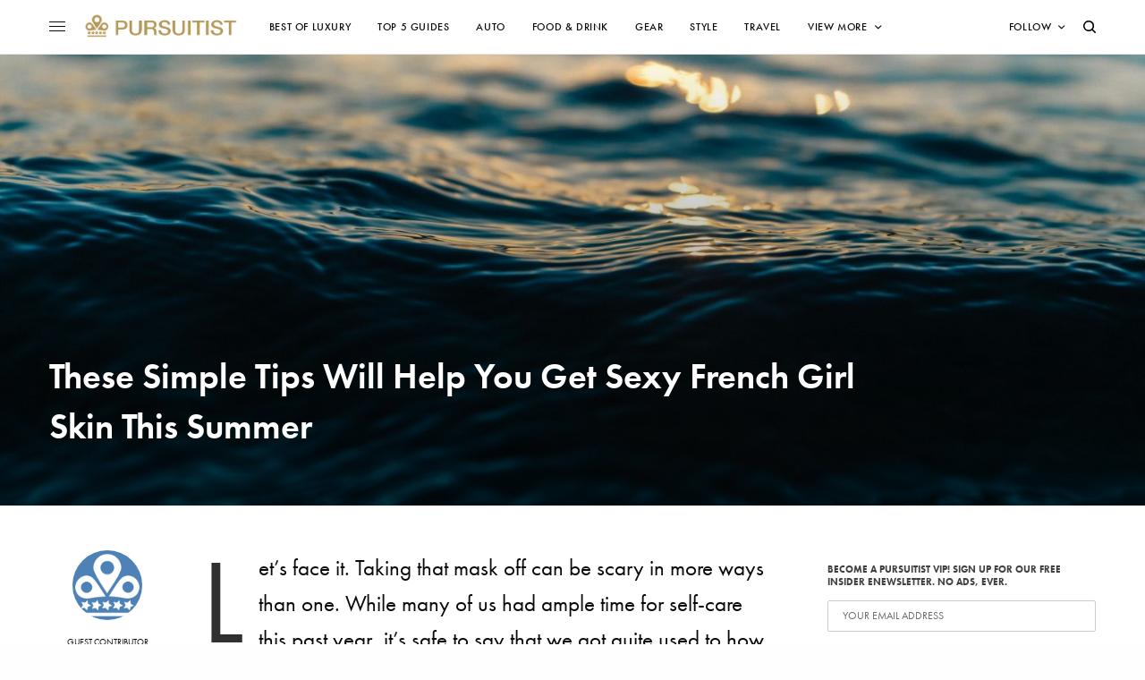

--- FILE ---
content_type: text/html; charset=UTF-8
request_url: https://pursuitist.com/these-simple-tips-will-help-you-get-sexy-french-girl-skin-this-summer/
body_size: 31856
content:
<!doctype html>
<html lang="en-US">
<head>
	<meta charset="UTF-8" />
	<meta name="viewport" content="width=device-width, initial-scale=1, maximum-scale=1, viewport-fit=cover">
	<link rel="profile" href="http://gmpg.org/xfn/11">
	<link rel="pingback" href="https://pursuitist.com/xmlrpc.php">
	<meta name='robots' content='index, follow, max-image-preview:large, max-snippet:-1, max-video-preview:-1' />

	<!-- This site is optimized with the Yoast SEO plugin v26.7 - https://yoast.com/wordpress/plugins/seo/ -->
	<title>These Simple Tips Will Help You Get Sexy French Girl Skin This Summer</title>
	<link rel="canonical" href="https://pursuitist.com/these-simple-tips-will-help-you-get-sexy-french-girl-skin-this-summer/" />
	<meta property="og:locale" content="en_US" />
	<meta property="og:type" content="article" />
	<meta property="og:title" content="These Simple Tips Will Help You Get Sexy French Girl Skin This Summer" />
	<meta property="og:description" content="Let’s face it. Taking that mask off can be scary in more ways than one. While many of us had ample time for self-care this past year, it’s safe to say that we got quite used to how our mask covered up any, shall we say, imperfections that may have popped up. So we turned&hellip;" />
	<meta property="og:url" content="https://pursuitist.com/these-simple-tips-will-help-you-get-sexy-french-girl-skin-this-summer/" />
	<meta property="og:site_name" content="Pursuitist" />
	<meta property="article:publisher" content="https://www.facebook.com/Luxury" />
	<meta property="article:published_time" content="2021-06-20T14:00:32+00:00" />
	<meta property="article:modified_time" content="2021-06-23T19:54:23+00:00" />
	<meta property="og:image" content="https://cdn.pursuitist.com/wp-content/uploads/2021/05/V-N3XSmg-scaled.jpeg" />
	<meta property="og:image:width" content="2560" />
	<meta property="og:image:height" content="1707" />
	<meta property="og:image:type" content="image/jpeg" />
	<meta name="author" content="Guest Contributor" />
	<meta name="twitter:card" content="summary_large_image" />
	<meta name="twitter:creator" content="@pursuitist" />
	<meta name="twitter:site" content="@pursuitist" />
	<meta name="twitter:label1" content="Written by" />
	<meta name="twitter:data1" content="Guest Contributor" />
	<meta name="twitter:label2" content="Est. reading time" />
	<meta name="twitter:data2" content="2 minutes" />
	<script type="application/ld+json" class="yoast-schema-graph">{"@context":"https://schema.org","@graph":[{"@type":"Article","@id":"https://pursuitist.com/these-simple-tips-will-help-you-get-sexy-french-girl-skin-this-summer/#article","isPartOf":{"@id":"https://pursuitist.com/these-simple-tips-will-help-you-get-sexy-french-girl-skin-this-summer/"},"author":{"name":"Guest Contributor","@id":"https://pursuitist.com/#/schema/person/c447ea4268f5a0b9d362f0c4e12aafc9"},"headline":"These Simple Tips Will Help You Get Sexy French Girl Skin This Summer","datePublished":"2021-06-20T14:00:32+00:00","dateModified":"2021-06-23T19:54:23+00:00","mainEntityOfPage":{"@id":"https://pursuitist.com/these-simple-tips-will-help-you-get-sexy-french-girl-skin-this-summer/"},"wordCount":356,"publisher":{"@id":"https://pursuitist.com/#organization"},"image":{"@id":"https://pursuitist.com/these-simple-tips-will-help-you-get-sexy-french-girl-skin-this-summer/#primaryimage"},"thumbnailUrl":"https://cdn.pursuitist.com/wp-content/uploads/2021/05/V-N3XSmg-scaled.jpeg","keywords":["Skincare"],"articleSection":["Wellness"],"inLanguage":"en-US"},{"@type":"WebPage","@id":"https://pursuitist.com/these-simple-tips-will-help-you-get-sexy-french-girl-skin-this-summer/","url":"https://pursuitist.com/these-simple-tips-will-help-you-get-sexy-french-girl-skin-this-summer/","name":"These Simple Tips Will Help You Get Sexy French Girl Skin This Summer","isPartOf":{"@id":"https://pursuitist.com/#website"},"primaryImageOfPage":{"@id":"https://pursuitist.com/these-simple-tips-will-help-you-get-sexy-french-girl-skin-this-summer/#primaryimage"},"image":{"@id":"https://pursuitist.com/these-simple-tips-will-help-you-get-sexy-french-girl-skin-this-summer/#primaryimage"},"thumbnailUrl":"https://cdn.pursuitist.com/wp-content/uploads/2021/05/V-N3XSmg-scaled.jpeg","datePublished":"2021-06-20T14:00:32+00:00","dateModified":"2021-06-23T19:54:23+00:00","breadcrumb":{"@id":"https://pursuitist.com/these-simple-tips-will-help-you-get-sexy-french-girl-skin-this-summer/#breadcrumb"},"inLanguage":"en-US","potentialAction":[{"@type":"ReadAction","target":["https://pursuitist.com/these-simple-tips-will-help-you-get-sexy-french-girl-skin-this-summer/"]}]},{"@type":"ImageObject","inLanguage":"en-US","@id":"https://pursuitist.com/these-simple-tips-will-help-you-get-sexy-french-girl-skin-this-summer/#primaryimage","url":"https://cdn.pursuitist.com/wp-content/uploads/2021/05/V-N3XSmg-scaled.jpeg","contentUrl":"https://cdn.pursuitist.com/wp-content/uploads/2021/05/V-N3XSmg-scaled.jpeg","width":2560,"height":1707},{"@type":"BreadcrumbList","@id":"https://pursuitist.com/these-simple-tips-will-help-you-get-sexy-french-girl-skin-this-summer/#breadcrumb","itemListElement":[{"@type":"ListItem","position":1,"name":"Home","item":"https://pursuitist.com/"},{"@type":"ListItem","position":2,"name":"Pursuitist Luxury Blog &#8211; 5-Star Pursuits","item":"https://pursuitist.com/pursuitist-luxury-blog/"},{"@type":"ListItem","position":3,"name":"These Simple Tips Will Help You Get Sexy French Girl Skin This Summer"}]},{"@type":"WebSite","@id":"https://pursuitist.com/#website","url":"https://pursuitist.com/","name":"Pursuitist","description":"5-Star Luxury","publisher":{"@id":"https://pursuitist.com/#organization"},"potentialAction":[{"@type":"SearchAction","target":{"@type":"EntryPoint","urlTemplate":"https://pursuitist.com/?s={search_term_string}"},"query-input":{"@type":"PropertyValueSpecification","valueRequired":true,"valueName":"search_term_string"}}],"inLanguage":"en-US"},{"@type":"Organization","@id":"https://pursuitist.com/#organization","name":"Pursuitist","url":"https://pursuitist.com/","logo":{"@type":"ImageObject","inLanguage":"en-US","@id":"https://pursuitist.com/#/schema/logo/image/","url":"https://cdn.pursuitist.com/wp-content/uploads/2023/06/Pursuitist-5-Star-Gold-Award.png","contentUrl":"https://cdn.pursuitist.com/wp-content/uploads/2023/06/Pursuitist-5-Star-Gold-Award.png","width":500,"height":500,"caption":"Pursuitist"},"image":{"@id":"https://pursuitist.com/#/schema/logo/image/"},"sameAs":["https://www.facebook.com/Luxury","https://x.com/pursuitist","https://www.instagram.com/pursuitistofficial/","https://www.pinterest.com/pursuitist/","https://www.youtube.com/user/pursuitist"]},{"@type":"Person","@id":"https://pursuitist.com/#/schema/person/c447ea4268f5a0b9d362f0c4e12aafc9","name":"Guest Contributor","image":{"@type":"ImageObject","inLanguage":"en-US","@id":"https://pursuitist.com/#/schema/person/image/","url":"https://cdn.pursuitist.com/wp-content/uploads/2016/07/Guest-Contributor_avatar_1469498929-96x96.jpeg","contentUrl":"https://cdn.pursuitist.com/wp-content/uploads/2016/07/Guest-Contributor_avatar_1469498929-96x96.jpeg","caption":"Guest Contributor"},"description":"The latest post from a Pursuitist guest writer.","url":"https://pursuitist.com/author/guest-contributor/"}]}</script>
	<!-- / Yoast SEO plugin. -->


<link rel='dns-prefetch' href='//cdn.plyr.io' />
<link rel='dns-prefetch' href='//use.typekit.net' />
<style id='wp-img-auto-sizes-contain-inline-css' type='text/css'>
img:is([sizes=auto i],[sizes^="auto," i]){contain-intrinsic-size:3000px 1500px}
/*# sourceURL=wp-img-auto-sizes-contain-inline-css */
</style>
<style id='wp-block-library-inline-css' type='text/css'>
:root{--wp-block-synced-color:#7a00df;--wp-block-synced-color--rgb:122,0,223;--wp-bound-block-color:var(--wp-block-synced-color);--wp-editor-canvas-background:#ddd;--wp-admin-theme-color:#007cba;--wp-admin-theme-color--rgb:0,124,186;--wp-admin-theme-color-darker-10:#006ba1;--wp-admin-theme-color-darker-10--rgb:0,107,160.5;--wp-admin-theme-color-darker-20:#005a87;--wp-admin-theme-color-darker-20--rgb:0,90,135;--wp-admin-border-width-focus:2px}@media (min-resolution:192dpi){:root{--wp-admin-border-width-focus:1.5px}}.wp-element-button{cursor:pointer}:root .has-very-light-gray-background-color{background-color:#eee}:root .has-very-dark-gray-background-color{background-color:#313131}:root .has-very-light-gray-color{color:#eee}:root .has-very-dark-gray-color{color:#313131}:root .has-vivid-green-cyan-to-vivid-cyan-blue-gradient-background{background:linear-gradient(135deg,#00d084,#0693e3)}:root .has-purple-crush-gradient-background{background:linear-gradient(135deg,#34e2e4,#4721fb 50%,#ab1dfe)}:root .has-hazy-dawn-gradient-background{background:linear-gradient(135deg,#faaca8,#dad0ec)}:root .has-subdued-olive-gradient-background{background:linear-gradient(135deg,#fafae1,#67a671)}:root .has-atomic-cream-gradient-background{background:linear-gradient(135deg,#fdd79a,#004a59)}:root .has-nightshade-gradient-background{background:linear-gradient(135deg,#330968,#31cdcf)}:root .has-midnight-gradient-background{background:linear-gradient(135deg,#020381,#2874fc)}:root{--wp--preset--font-size--normal:16px;--wp--preset--font-size--huge:42px}.has-regular-font-size{font-size:1em}.has-larger-font-size{font-size:2.625em}.has-normal-font-size{font-size:var(--wp--preset--font-size--normal)}.has-huge-font-size{font-size:var(--wp--preset--font-size--huge)}.has-text-align-center{text-align:center}.has-text-align-left{text-align:left}.has-text-align-right{text-align:right}.has-fit-text{white-space:nowrap!important}#end-resizable-editor-section{display:none}.aligncenter{clear:both}.items-justified-left{justify-content:flex-start}.items-justified-center{justify-content:center}.items-justified-right{justify-content:flex-end}.items-justified-space-between{justify-content:space-between}.screen-reader-text{border:0;clip-path:inset(50%);height:1px;margin:-1px;overflow:hidden;padding:0;position:absolute;width:1px;word-wrap:normal!important}.screen-reader-text:focus{background-color:#ddd;clip-path:none;color:#444;display:block;font-size:1em;height:auto;left:5px;line-height:normal;padding:15px 23px 14px;text-decoration:none;top:5px;width:auto;z-index:100000}html :where(.has-border-color){border-style:solid}html :where([style*=border-top-color]){border-top-style:solid}html :where([style*=border-right-color]){border-right-style:solid}html :where([style*=border-bottom-color]){border-bottom-style:solid}html :where([style*=border-left-color]){border-left-style:solid}html :where([style*=border-width]){border-style:solid}html :where([style*=border-top-width]){border-top-style:solid}html :where([style*=border-right-width]){border-right-style:solid}html :where([style*=border-bottom-width]){border-bottom-style:solid}html :where([style*=border-left-width]){border-left-style:solid}html :where(img[class*=wp-image-]){height:auto;max-width:100%}:where(figure){margin:0 0 1em}html :where(.is-position-sticky){--wp-admin--admin-bar--position-offset:var(--wp-admin--admin-bar--height,0px)}@media screen and (max-width:600px){html :where(.is-position-sticky){--wp-admin--admin-bar--position-offset:0px}}

/*# sourceURL=wp-block-library-inline-css */
</style><style id='global-styles-inline-css' type='text/css'>
:root{--wp--preset--aspect-ratio--square: 1;--wp--preset--aspect-ratio--4-3: 4/3;--wp--preset--aspect-ratio--3-4: 3/4;--wp--preset--aspect-ratio--3-2: 3/2;--wp--preset--aspect-ratio--2-3: 2/3;--wp--preset--aspect-ratio--16-9: 16/9;--wp--preset--aspect-ratio--9-16: 9/16;--wp--preset--color--black: #000000;--wp--preset--color--cyan-bluish-gray: #abb8c3;--wp--preset--color--white: #ffffff;--wp--preset--color--pale-pink: #f78da7;--wp--preset--color--vivid-red: #cf2e2e;--wp--preset--color--luminous-vivid-orange: #ff6900;--wp--preset--color--luminous-vivid-amber: #fcb900;--wp--preset--color--light-green-cyan: #7bdcb5;--wp--preset--color--vivid-green-cyan: #00d084;--wp--preset--color--pale-cyan-blue: #8ed1fc;--wp--preset--color--vivid-cyan-blue: #0693e3;--wp--preset--color--vivid-purple: #9b51e0;--wp--preset--color--thb-accent: #303030;--wp--preset--gradient--vivid-cyan-blue-to-vivid-purple: linear-gradient(135deg,rgb(6,147,227) 0%,rgb(155,81,224) 100%);--wp--preset--gradient--light-green-cyan-to-vivid-green-cyan: linear-gradient(135deg,rgb(122,220,180) 0%,rgb(0,208,130) 100%);--wp--preset--gradient--luminous-vivid-amber-to-luminous-vivid-orange: linear-gradient(135deg,rgb(252,185,0) 0%,rgb(255,105,0) 100%);--wp--preset--gradient--luminous-vivid-orange-to-vivid-red: linear-gradient(135deg,rgb(255,105,0) 0%,rgb(207,46,46) 100%);--wp--preset--gradient--very-light-gray-to-cyan-bluish-gray: linear-gradient(135deg,rgb(238,238,238) 0%,rgb(169,184,195) 100%);--wp--preset--gradient--cool-to-warm-spectrum: linear-gradient(135deg,rgb(74,234,220) 0%,rgb(151,120,209) 20%,rgb(207,42,186) 40%,rgb(238,44,130) 60%,rgb(251,105,98) 80%,rgb(254,248,76) 100%);--wp--preset--gradient--blush-light-purple: linear-gradient(135deg,rgb(255,206,236) 0%,rgb(152,150,240) 100%);--wp--preset--gradient--blush-bordeaux: linear-gradient(135deg,rgb(254,205,165) 0%,rgb(254,45,45) 50%,rgb(107,0,62) 100%);--wp--preset--gradient--luminous-dusk: linear-gradient(135deg,rgb(255,203,112) 0%,rgb(199,81,192) 50%,rgb(65,88,208) 100%);--wp--preset--gradient--pale-ocean: linear-gradient(135deg,rgb(255,245,203) 0%,rgb(182,227,212) 50%,rgb(51,167,181) 100%);--wp--preset--gradient--electric-grass: linear-gradient(135deg,rgb(202,248,128) 0%,rgb(113,206,126) 100%);--wp--preset--gradient--midnight: linear-gradient(135deg,rgb(2,3,129) 0%,rgb(40,116,252) 100%);--wp--preset--font-size--small: 13px;--wp--preset--font-size--medium: 20px;--wp--preset--font-size--large: 36px;--wp--preset--font-size--x-large: 42px;--wp--preset--spacing--20: 0.44rem;--wp--preset--spacing--30: 0.67rem;--wp--preset--spacing--40: 1rem;--wp--preset--spacing--50: 1.5rem;--wp--preset--spacing--60: 2.25rem;--wp--preset--spacing--70: 3.38rem;--wp--preset--spacing--80: 5.06rem;--wp--preset--shadow--natural: 6px 6px 9px rgba(0, 0, 0, 0.2);--wp--preset--shadow--deep: 12px 12px 50px rgba(0, 0, 0, 0.4);--wp--preset--shadow--sharp: 6px 6px 0px rgba(0, 0, 0, 0.2);--wp--preset--shadow--outlined: 6px 6px 0px -3px rgb(255, 255, 255), 6px 6px rgb(0, 0, 0);--wp--preset--shadow--crisp: 6px 6px 0px rgb(0, 0, 0);}:where(.is-layout-flex){gap: 0.5em;}:where(.is-layout-grid){gap: 0.5em;}body .is-layout-flex{display: flex;}.is-layout-flex{flex-wrap: wrap;align-items: center;}.is-layout-flex > :is(*, div){margin: 0;}body .is-layout-grid{display: grid;}.is-layout-grid > :is(*, div){margin: 0;}:where(.wp-block-columns.is-layout-flex){gap: 2em;}:where(.wp-block-columns.is-layout-grid){gap: 2em;}:where(.wp-block-post-template.is-layout-flex){gap: 1.25em;}:where(.wp-block-post-template.is-layout-grid){gap: 1.25em;}.has-black-color{color: var(--wp--preset--color--black) !important;}.has-cyan-bluish-gray-color{color: var(--wp--preset--color--cyan-bluish-gray) !important;}.has-white-color{color: var(--wp--preset--color--white) !important;}.has-pale-pink-color{color: var(--wp--preset--color--pale-pink) !important;}.has-vivid-red-color{color: var(--wp--preset--color--vivid-red) !important;}.has-luminous-vivid-orange-color{color: var(--wp--preset--color--luminous-vivid-orange) !important;}.has-luminous-vivid-amber-color{color: var(--wp--preset--color--luminous-vivid-amber) !important;}.has-light-green-cyan-color{color: var(--wp--preset--color--light-green-cyan) !important;}.has-vivid-green-cyan-color{color: var(--wp--preset--color--vivid-green-cyan) !important;}.has-pale-cyan-blue-color{color: var(--wp--preset--color--pale-cyan-blue) !important;}.has-vivid-cyan-blue-color{color: var(--wp--preset--color--vivid-cyan-blue) !important;}.has-vivid-purple-color{color: var(--wp--preset--color--vivid-purple) !important;}.has-black-background-color{background-color: var(--wp--preset--color--black) !important;}.has-cyan-bluish-gray-background-color{background-color: var(--wp--preset--color--cyan-bluish-gray) !important;}.has-white-background-color{background-color: var(--wp--preset--color--white) !important;}.has-pale-pink-background-color{background-color: var(--wp--preset--color--pale-pink) !important;}.has-vivid-red-background-color{background-color: var(--wp--preset--color--vivid-red) !important;}.has-luminous-vivid-orange-background-color{background-color: var(--wp--preset--color--luminous-vivid-orange) !important;}.has-luminous-vivid-amber-background-color{background-color: var(--wp--preset--color--luminous-vivid-amber) !important;}.has-light-green-cyan-background-color{background-color: var(--wp--preset--color--light-green-cyan) !important;}.has-vivid-green-cyan-background-color{background-color: var(--wp--preset--color--vivid-green-cyan) !important;}.has-pale-cyan-blue-background-color{background-color: var(--wp--preset--color--pale-cyan-blue) !important;}.has-vivid-cyan-blue-background-color{background-color: var(--wp--preset--color--vivid-cyan-blue) !important;}.has-vivid-purple-background-color{background-color: var(--wp--preset--color--vivid-purple) !important;}.has-black-border-color{border-color: var(--wp--preset--color--black) !important;}.has-cyan-bluish-gray-border-color{border-color: var(--wp--preset--color--cyan-bluish-gray) !important;}.has-white-border-color{border-color: var(--wp--preset--color--white) !important;}.has-pale-pink-border-color{border-color: var(--wp--preset--color--pale-pink) !important;}.has-vivid-red-border-color{border-color: var(--wp--preset--color--vivid-red) !important;}.has-luminous-vivid-orange-border-color{border-color: var(--wp--preset--color--luminous-vivid-orange) !important;}.has-luminous-vivid-amber-border-color{border-color: var(--wp--preset--color--luminous-vivid-amber) !important;}.has-light-green-cyan-border-color{border-color: var(--wp--preset--color--light-green-cyan) !important;}.has-vivid-green-cyan-border-color{border-color: var(--wp--preset--color--vivid-green-cyan) !important;}.has-pale-cyan-blue-border-color{border-color: var(--wp--preset--color--pale-cyan-blue) !important;}.has-vivid-cyan-blue-border-color{border-color: var(--wp--preset--color--vivid-cyan-blue) !important;}.has-vivid-purple-border-color{border-color: var(--wp--preset--color--vivid-purple) !important;}.has-vivid-cyan-blue-to-vivid-purple-gradient-background{background: var(--wp--preset--gradient--vivid-cyan-blue-to-vivid-purple) !important;}.has-light-green-cyan-to-vivid-green-cyan-gradient-background{background: var(--wp--preset--gradient--light-green-cyan-to-vivid-green-cyan) !important;}.has-luminous-vivid-amber-to-luminous-vivid-orange-gradient-background{background: var(--wp--preset--gradient--luminous-vivid-amber-to-luminous-vivid-orange) !important;}.has-luminous-vivid-orange-to-vivid-red-gradient-background{background: var(--wp--preset--gradient--luminous-vivid-orange-to-vivid-red) !important;}.has-very-light-gray-to-cyan-bluish-gray-gradient-background{background: var(--wp--preset--gradient--very-light-gray-to-cyan-bluish-gray) !important;}.has-cool-to-warm-spectrum-gradient-background{background: var(--wp--preset--gradient--cool-to-warm-spectrum) !important;}.has-blush-light-purple-gradient-background{background: var(--wp--preset--gradient--blush-light-purple) !important;}.has-blush-bordeaux-gradient-background{background: var(--wp--preset--gradient--blush-bordeaux) !important;}.has-luminous-dusk-gradient-background{background: var(--wp--preset--gradient--luminous-dusk) !important;}.has-pale-ocean-gradient-background{background: var(--wp--preset--gradient--pale-ocean) !important;}.has-electric-grass-gradient-background{background: var(--wp--preset--gradient--electric-grass) !important;}.has-midnight-gradient-background{background: var(--wp--preset--gradient--midnight) !important;}.has-small-font-size{font-size: var(--wp--preset--font-size--small) !important;}.has-medium-font-size{font-size: var(--wp--preset--font-size--medium) !important;}.has-large-font-size{font-size: var(--wp--preset--font-size--large) !important;}.has-x-large-font-size{font-size: var(--wp--preset--font-size--x-large) !important;}
/*# sourceURL=global-styles-inline-css */
</style>

<style id='classic-theme-styles-inline-css' type='text/css'>
/*! This file is auto-generated */
.wp-block-button__link{color:#fff;background-color:#32373c;border-radius:9999px;box-shadow:none;text-decoration:none;padding:calc(.667em + 2px) calc(1.333em + 2px);font-size:1.125em}.wp-block-file__button{background:#32373c;color:#fff;text-decoration:none}
/*# sourceURL=/wp-includes/css/classic-themes.min.css */
</style>
<style id='dominant-color-styles-inline-css' type='text/css'>
img[data-dominant-color]:not(.has-transparency) { background-color: var(--dominant-color); }
/*# sourceURL=dominant-color-styles-inline-css */
</style>
<link rel='stylesheet' id='mc4wp-form-themes-css' href='https://cdn.pursuitist.com/wp-content/plugins/mailchimp-for-wp/assets/css/form-themes.css?ver=4.10.9' type='text/css' media='all' />
<link rel='stylesheet' id='thb-app-css' href='https://cdn.pursuitist.com/wp-content/themes/theissue/assets/css/app.css?ver=1.6.9' type='text/css' media='all' />
<link rel='stylesheet' id='thb-post-detail-css' href='https://cdn.pursuitist.com/wp-content/themes/theissue/assets/css/app-post-detail.css?ver=1.6.9' type='text/css' media='all' />
<style id='thb-post-detail-inline-css' type='text/css'>
body,h1, .h1, h2, .h2, h3, .h3, h4, .h4, h5, .h5, h6, .h6,.thb-lightbox-button .thb-lightbox-text,.post .post-category,.post.thumbnail-seealso .thb-seealso-text,.thb-entry-footer,.smart-list .smart-list-title .smart-list-count,.smart-list .thb-smart-list-content .smart-list-count,.thb-carousel.bottom-arrows .slick-bottom-arrows,.thb-hotspot-container,.thb-pin-it-container .thb-pin-it,label,input[type="text"],input[type="password"],input[type="date"],input[type="datetime"],input[type="email"],input[type="number"],input[type="search"],input[type="tel"],input[type="time"],input[type="url"],textarea,.testimonial-author,.thb-article-sponsors,input[type="submit"],submit,.button,.btn,.btn-block,.btn-text,.post .post-gallery .thb-post-icon,.post .thb-post-bottom,.woocommerce-MyAccount-navigation,.featured_image_credit,.widget .thb-widget-title,.thb-readmore .thb-readmore-title,.widget.thb_widget_instagram .thb-instagram-header,.widget.thb_widget_instagram .thb-instagram-footer,.thb-instagram-row figure .instagram-link,.widget.thb_widget_top_reviews .post .widget-review-title-holder .thb-widget-score,.thb-instagram-row figure,.widget.thb_widget_top_categories .thb-widget-category-link .thb-widget-category-name,.widget.thb_widget_twitter .thb-twitter-user,.widget.thb_widget_twitter .thb-tweet .thb-tweet-time,.widget.thb_widget_twitter .thb-tweet .thb-tweet-actions,.thb-social-links-container,.login-page-form,.woocommerce .woocommerce-form-login .lost_password,.woocommerce-message, .woocommerce-error, .woocommerce-notice, .woocommerce-info,.woocommerce-success,.select2,.woocommerce-MyAccount-content legend,.shop_table,.thb-lightbox-button .thb-lightbox-thumbs,.post.thumbnail-style6 .post-gallery .now-playing,.widget.thb_widget_top_reviews .post .widget-review-title-holder .thb-widget-score strong,.post.thumbnail-style8 .thumb_large_count,.post.thumbnail-style4 .thumb_count,.post .thb-read-more {font-family:futura-pt, 'BlinkMacSystemFont', -apple-system, 'Roboto', 'Lucida Sans';}.post-title h1,.post-title h2,.post-title h3,.post-title h4,.post-title h5,.post-title h6 {}.post-content,.post-excerpt,.thb-article-subscribe p,.thb-article-author p,.commentlist .comment p, .commentlist .review p,.thb-executive-summary,.thb-newsletter-form p,.search-title p,.thb-product-detail .product-information .woocommerce-product-details__short-description,.widget:not(.woocommerce) p,.thb-author-info .thb-author-page-description p,.wpb_text_column,.no-vc,.woocommerce-tabs .wc-tab,.woocommerce-tabs .wc-tab p:not(.stars),.thb-pricing-table .pricing-container .pricing-description,.content404 p,.subfooter p {}.thb-full-menu {}.thb-mobile-menu,.thb-secondary-menu {}.thb-dropcap-on .post-detail .post-content>p:first-of-type:first-letter,.thb-dropcap-on .post-detail .post-content>.row:first-of-type .columns:first-of-type .wpb_text_column:first-of-type .wpb_wrapper>p:first-of-type:first-letter {}.widget.style1 .thb-widget-title,.widget.style2 .thb-widget-title,.widget.style3 .thb-widget-title {}em {}label {}input[type="submit"],submit,.button,.btn,.btn-block,.btn-text {}.article-container .post-content,.article-container .post-content p:not(.wp-block-cover-text) {font-size:25px;}.post .post-category {font-weight:700;font-size:11px;letter-spacing:0.05em !important;}.post-detail .thb-executive-summary li {}.post .post-excerpt {}.thb-full-menu>li>a:not(.logolink) {font-weight:500;font-size:12px;letter-spacing:0.05em !important;}.thb-full-menu li .sub-menu li a {}.thb-mobile-menu>li>a {}.thb-mobile-menu .sub-menu a {}.thb-secondary-menu a {}#mobile-menu .menu-footer {}#mobile-menu .thb-social-links-container .thb-social-link-wrap .thb-social-link .thb-social-icon-container {}.widget .thb-widget-title,.widget.style2 .thb-widget-title,.widget.style3 .thb-widget-title{}.footer .widget .thb-widget-title,.footer .widget.style2 .thb-widget-title,.footer .widget.style3 .thb-widget-title {}.footer .widget,.footer .widget p {}.subfooter .thb-full-menu>li>a:not(.logolink) {}.subfooter p {}.subfooter .thb-social-links-container.thb-social-horizontal .thb-social-link-wrap .thb-social-icon-container,.subfooter.style6 .thb-social-links-container.thb-social-horizontal .thb-social-link-wrap .thb-social-icon-container {}#scroll_to_top {}.search-title p {}@media screen and (min-width:1024px) {h1,.h1 {}}h1,.h1 {}@media screen and (min-width:1024px) {h2 {}}h2 {}@media screen and (min-width:1024px) {h3 {}}h3 {}@media screen and (min-width:1024px) {h4 {}}h4 {}@media screen and (min-width:1024px) {h5 {font-size:18px;letter-spacing:0em !important;}}h5 {}h6 {}.logo-holder .logolink .logoimg {max-height:35px;}.logo-holder .logolink .logoimg[src$=".svg"] {max-height:100%;height:35px;}@media screen and (max-width:1023px) {.header.header-mobile .logo-holder .logolink .logoimg {max-height:35px;}.header.header-mobile .logo-holder .logolink .logoimg[src$=".svg"] {max-height:100%;height:35px;}}.header.fixed:not(.header-mobile) .logo-holder .logolink .logoimg {max-height:35px;}.header.fixed:not(.header-mobile) .logo-holder .logolink .logoimg {max-height:100%;height:35px;}#mobile-menu .logolink .logoimg {max-height:35px;}#mobile-menu .logolink .logoimg {max-height:100%;height:35px;}.header:not(.header-mobile):not(.fixed) .logo-holder {padding-top:10px;padding-bottom:10px;}a:hover,h1 small, h2 small, h3 small, h4 small, h5 small, h6 small,h1 small a, h2 small a, h3 small a, h4 small a, h5 small a, h6 small a,.secondary-area .thb-follow-holder .sub-menu .subscribe_part .thb-newsletter-form h4,.secondary-area .thb-follow-holder .sub-menu .subscribe_part .thb-newsletter-form .newsletter-form .btn:hover,.thb-full-menu.thb-standard > li.current-menu-item:not(.has-hash) > a,.thb-full-menu > li > a:not(.logolink)[data-filter].active,.thb-dropdown-color-dark .thb-full-menu .sub-menu li a:hover,#mobile-menu.dark .thb-mobile-menu > li > a:hover,#mobile-menu.dark .sub-menu a:hover,#mobile-menu.dark .thb-secondary-menu a:hover,.thb-secondary-menu a:hover,.post .thb-read-more:hover,.post:not(.white-post-content) .thb-post-bottom.sponsored-bottom ul li,.post:not(.white-post-content) .thb-post-bottom .post-share:hover,.thb-dropcap-on .post-detail .post-content>p:first-of-type:first-letter,.thb-dropcap-on .post-detail .post-content>.row:first-of-type .columns:first-of-type .wpb_text_column:first-of-type .wpb_wrapper>p:first-of-type:first-letter,.post-detail .thb-executive-summary li:before,.thb-readmore p a,input[type="submit"].white:hover,.button.white:hover,.btn.white:hover,input[type="submit"].style2.accent,.button.style2.accent,.btn.style2.accent,.search-title h1 strong,.thb-author-page-meta a:hover,.widget.thb_widget_top_reviews .post .widget-review-title-holder .thb-widget-score strong,.thb-autotype .thb-autotype-entry,.thb_location_container.row .thb_location h5,.thb-page-menu li:hover a, .thb-page-menu li.current_page_item a,.thb-tabs.style3 .vc_tta-panel-heading h4 a:hover,.thb-tabs.style3 .vc_tta-panel-heading h4 a.active,.thb-tabs.style4 .vc_tta-panel-heading h4 a:hover,.thb-tabs.style4 .vc_tta-panel-heading h4 a.active,.thb-iconbox.top.type5 .iconbox-content .thb-read-more,.thb-testimonials.style7 .testimonial-author cite,.thb-testimonials.style7 .testimonial-author span,.thb-article-reactions .row .columns .thb-reaction.active .thb-reaction-count,.thb-article-sponsors .sponsored-by,.thb-cookie-bar .thb-cookie-text a,.thb-pricing-table.style2 .pricing-container .thb_pricing_head .thb-price,.thb-hotspot-container .product-hotspots .product-title .hotspots-buynow,.plyr--full-ui input[type=range],.woocommerce-checkout-payment .wc_payment_methods .wc_payment_method.payment_method_paypal .about_paypal,.has-thb-accent-color,.wp-block-button .wp-block-button__link.has-thb-accent-color {color:#303030;}.columns.thb-light-column .thb-newsletter-form .btn:hover,.secondary-area .thb-trending-holder .thb-full-menu li.menu-item-has-children .sub-menu .thb-trending .thb-trending-tabs a.active,.thb-full-menu.thb-line-marker > li > a:before,#mobile-menu.dark .widget.thb_widget_subscribe .btn:hover,.post .thb-read-more:after,.post.style4 .post-gallery:after,.post.style5 .post-inner-content,.post.style13 .post-gallery:after,.smart-list .smart-list-title .smart-list-count,.smart-list.smart-list-v3 .thb-smart-list-nav .arrow:not(.disabled):hover,.thb-custom-checkbox input[type="checkbox"]:checked + label:before,input[type="submit"]:not(.white):not(.grey):not(.style2):not(.white):not(.add_to_cart_button):not(.accent):hover,.button:not(.white):not(.grey):not(.style2):not(.white):not(.add_to_cart_button):not(.accent):hover,.btn:not(.white):not(.grey):not(.style2):not(.white):not(.add_to_cart_button):not(.accent):hover,input[type="submit"].grey:hover,.button.grey:hover,.btn.grey:hover,input[type="submit"].accent, input[type="submit"].checkout,.button.accent,.button.checkout,.btn.accent,.btn.checkout,input[type="submit"].style2.accent:hover,.button.style2.accent:hover,.btn.style2.accent:hover,.btn-text.style3 .circle-btn,.widget.thb_widget_top_categories .thb-widget-category-link:hover .thb-widget-category-name,.thb-progressbar .thb-progress span,.thb-page-menu.style1 li:hover a, .thb-page-menu.style1 li.current_page_item a,.thb-client-row.thb-opacity.with-accent .thb-client:hover,.thb-client-row .style4 .accent-color,.thb-tabs.style1 .vc_tta-panel-heading h4 a:before,.thb-testimonials.style7 .thb-carousel .slick-dots .select,.thb-categorylinks.style2 a:after,.thb-category-card:hover,.thb-hotspot-container .thb-hotspot.pin-accent,.pagination ul .page-numbers.current, .pagination ul .page-numbers:not(.dots):hover,.pagination .nav-links .page-numbers.current,.pagination .nav-links .page-numbers:not(.dots):hover,.woocommerce-pagination ul .page-numbers.current,.woocommerce-pagination ul .page-numbers:not(.dots):hover,.woocommerce-pagination .nav-links .page-numbers.current,.woocommerce-pagination .nav-links .page-numbers:not(.dots):hover,.plyr__control--overlaid,.plyr--video .plyr__control.plyr__tab-focus, .plyr--video .plyr__control:hover, .plyr--video .plyr__control[aria-expanded=true],.badge.onsale,.demo_store,.products .product .product_after_title .button:hover:after,.woocommerce-MyAccount-navigation ul li:hover a, .woocommerce-MyAccount-navigation ul li.is-active a,.has-thb-accent-background-color,.wp-block-button .wp-block-button__link.has-thb-accent-background-color {background-color:#303030;}.thb-dark-mode-on .btn.grey:hover,.thb-dark-mode-on .thb-pricing-table.style2 .pricing-container .btn:hover,.thb-dark-mode-on .woocommerce-checkout-payment .wc_payment_methods+.place-order .button:hover {background-color:#303030;}input[type="submit"].accent:hover, input[type="submit"].checkout:hover,.button.accent:hover,.button.checkout:hover,.btn.accent:hover,.btn.checkout:hover {background-color:#2b2b2b;}.post-detail .post-split-title-container,.thb-article-reactions .row .columns .thb-reaction.active .thb-reaction-image,.secondary-area .thb-follow-holder .sub-menu .subscribe_part {background-color:rgba(48,48,48, 0.05) !important;}.post.style6.style6-bg .post-inner-content {background-color:rgba(48,48,48, 0.15);}.thb-lightbox-button:hover {background-color:rgba(48,48,48, 0.05);}.thb-tabs.style3 .vc_tta-panel-heading h4 a:before {background-color:rgba(48,48,48, 0.4);}.secondary-area .thb-trending-holder .thb-full-menu li.menu-item-has-children .sub-menu .thb-trending .thb-trending-tabs a.active,.post .post-title a:hover > span,.post.sticky .post-title a>span,.thb-lightbox-button:hover,.thb-custom-checkbox label:before,input[type="submit"].style2.accent,.button.style2.accent,.btn.style2.accent,.thb-page-menu.style1 li:hover a, .thb-page-menu.style1 li.current_page_item a,.thb-client-row.has-border.thb-opacity.with-accent .thb-client:hover,.thb-iconbox.top.type5,.thb-article-reactions .row .columns .thb-reaction:hover .thb-reaction-image,.thb-article-reactions .row .columns .thb-reaction.active .thb-reaction-image,.pagination ul .page-numbers.current, .pagination ul .page-numbers:not(.dots):hover,.pagination .nav-links .page-numbers.current,.pagination .nav-links .page-numbers:not(.dots):hover,.woocommerce-pagination ul .page-numbers.current,.woocommerce-pagination ul .page-numbers:not(.dots):hover,.woocommerce-pagination .nav-links .page-numbers.current,.woocommerce-pagination .nav-links .page-numbers:not(.dots):hover,.woocommerce-MyAccount-navigation ul li:hover a, .woocommerce-MyAccount-navigation ul li.is-active a {border-color:#303030;}.thb-page-menu.style1 li:hover + li a, .thb-page-menu.style1 li.current_page_item + li a,.woocommerce-MyAccount-navigation ul li:hover + li a, .woocommerce-MyAccount-navigation ul li.is-active + li a {border-top-color:#303030;}.text-underline-style:after, .post-detail .post-content > p > a:after, .post-detail .post-content>ul:not([class])>li>a:after, .post-detail .post-content>ol:not([class])>li>a:after, .wpb_text_column p > a:after, .smart-list .thb-smart-list-content p > a:after, .post-gallery-content .thb-content-row .columns.image-text p>a:after {border-bottom-color:#303030;}.secondary-area .thb-trending-holder .thb-full-menu li.menu-item-has-children .sub-menu .thb-trending .thb-trending-tabs a.active + a {border-left-color:#303030;}.header.fixed .thb-reading-indicator .thb-indicator .indicator-hover,.header.fixed .thb-reading-indicator .thb-indicator .indicator-arrow,.commentlist .comment .reply a:hover svg path,.commentlist .review .reply a:hover svg path,.btn-text.style4 .arrow svg:first-child,.thb-iconbox.top.type5 .iconbox-content .thb-read-more svg,.thb-iconbox.top.type5 .iconbox-content .thb-read-more svg .bar,.thb-article-review.style2 .thb-article-figure .thb-average .thb-hexagon path {fill:#303030;}@media screen and (-ms-high-contrast:active), (-ms-high-contrast:none) {.header.fixed .thb-reading-indicator:hover .thb-indicator .indicator-hover {fill:#303030;}}.header.fixed .thb-reading-indicator .thb-indicator .indicator-fill {stroke:#303030;}.thb-tabs.style2 .vc_tta-panel-heading h4 a.active {-moz-box-shadow:inset 0 -3px 0 #303030, 0 1px 0 #303030;-webkit-box-shadow:inset 0 -3px 0 #303030, 0 1px 0 #303030;box-shadow:inset 0 -3px 0 #303030, 0 1px 0 #303030;}.thb-full-menu .sub-menu {border-color:#e5e5e5;}.post:not(.post-white-title):not(.featured-style):not(.white-post-content) .post-category a { color:rgba(91,91,91,0.6) !important; }.page-id-379815 #wrapper div[role="main"],.postid-379815 #wrapper div[role="main"] {}.subfooter .footer-logo-holder .logoimg {max-height:px;}.wf-loading body {visibility:hidden;}
/*# sourceURL=thb-post-detail-inline-css */
</style>
<link rel='stylesheet' id='thb-style-css' href='https://cdn.pursuitist.com/wp-content/themes/theissue-pursuitist/style.css?ver=1.6.9' type='text/css' media='all' />
<link rel='stylesheet' id='thb-typekit-css' href='https://use.typekit.net/ggx3ghx.css?ver=1.6.9' type='text/css' media='' />
<script type="text/javascript" src="https://cdn.pursuitist.com/wp-includes/js/jquery/jquery.min.js?ver=3.7.1" id="jquery-core-js"></script>
<script type="text/javascript" src="https://cdn.pursuitist.com/wp-includes/js/jquery/jquery-migrate.min.js?ver=3.4.1" id="jquery-migrate-js"></script>
<script type='text/javascript'>window.presslabs = {"home_url":"https:\/\/pursuitist.com"}</script><script type='text/javascript'>
	(function () {
		var pl_beacon = document.createElement('script');
		pl_beacon.type = 'text/javascript';
		pl_beacon.async = true;
		var host = 'https://pursuitist.com';
		if ('https:' == document.location.protocol) {
			host = host.replace('http://', 'https://');
		}
		pl_beacon.src = host + '/' + '8aOWrbY1xydH' + '.js?ts=' + Math.floor((Math.random() * 100000) + 1);
		var first_script_tag = document.getElementsByTagName('script')[0];
		first_script_tag.parentNode.insertBefore(pl_beacon, first_script_tag);
	})();
</script><meta name="generator" content="auto-sizes 1.7.0">
<meta name="generator" content="dominant-color-images 1.2.0">
<!-- Google tag (gtag.js) -->
<script async src="https://www.googletagmanager.com/gtag/js?id=G-77B7KW8FYG"></script>
<script>
  window.dataLayer = window.dataLayer || [];
  function gtag(){dataLayer.push(arguments);}
  gtag('js', new Date());

  gtag('config', 'G-77B7KW8FYG');
</script><script type="text/javascript">//<![CDATA[
  function external_links_in_new_windows_loop() {
    if (!document.links) {
      document.links = document.getElementsByTagName('a');
    }
    var change_link = false;
    var force = '';
    var ignore = '';

    for (var t=0; t<document.links.length; t++) {
      var all_links = document.links[t];
      change_link = false;
      
      if(document.links[t].hasAttribute('onClick') == false) {
        // forced if the address starts with http (or also https), but does not link to the current domain
        if(all_links.href.search(/^http/) != -1 && all_links.href.search('pursuitist.com') == -1 && all_links.href.search(/^#/) == -1) {
          // console.log('Changed ' + all_links.href);
          change_link = true;
        }
          
        if(force != '' && all_links.href.search(force) != -1) {
          // forced
          // console.log('force ' + all_links.href);
          change_link = true;
        }
        
        if(ignore != '' && all_links.href.search(ignore) != -1) {
          // console.log('ignore ' + all_links.href);
          // ignored
          change_link = false;
        }

        if(change_link == true) {
          // console.log('Changed ' + all_links.href);
          document.links[t].setAttribute('onClick', 'javascript:window.open(\'' + all_links.href.replace(/'/g, '') + '\', \'_blank\', \'noopener\'); return false;');
          document.links[t].removeAttribute('target');
        }
      }
    }
  }
  
  // Load
  function external_links_in_new_windows_load(func)
  {  
    var oldonload = window.onload;
    if (typeof window.onload != 'function'){
      window.onload = func;
    } else {
      window.onload = function(){
        oldonload();
        func();
      }
    }
  }

  external_links_in_new_windows_load(external_links_in_new_windows_loop);
  //]]></script>

<meta name="generator" content="performance-lab 4.0.1; plugins: auto-sizes, dominant-color-images, image-prioritizer, performant-translations, speculation-rules, webp-uploads">
<meta name="generator" content="performant-translations 1.2.0">
<meta name="generator" content="webp-uploads 2.6.1">
<link rel="llms-sitemap" href="https://pursuitist.com/llms.txt" />
<meta name="generator" content="speculation-rules 1.6.0">
<meta data-od-replaced-content="optimization-detective 1.0.0-beta4" name="generator" content="optimization-detective 1.0.0-beta4; url_metric_groups={0:empty, 480:empty, 600:empty, 782:empty}">
<meta name="generator" content="image-prioritizer 1.0.0-beta3">
<style type="text/css">
body.custom-background #wrapper div[role="main"] { background-color: #ffffff; }
</style>
	<link rel="icon" href="https://cdn.pursuitist.com/wp-content/uploads/2023/06/cropped-pursuitist-32x32.gif" sizes="32x32" />
<link rel="icon" href="https://cdn.pursuitist.com/wp-content/uploads/2023/06/cropped-pursuitist-192x192.gif" sizes="192x192" />
<link rel="apple-touch-icon" href="https://cdn.pursuitist.com/wp-content/uploads/2023/06/cropped-pursuitist-180x180.gif" />
<meta name="msapplication-TileImage" content="https://cdn.pursuitist.com/wp-content/uploads/2023/06/cropped-pursuitist-270x270.gif" />
<noscript><style> .wpb_animate_when_almost_visible { opacity: 1; }</style></noscript></head>
<body class="wp-singular post-template-default single single-post postid-379815 single-format-standard wp-theme-theissue wp-child-theme-theissue-pursuitist thb-dropcap-on fixed-header-on fixed-header-scroll-off thb-dropdown-color-light right-click-on thb-borders-off thb-pinit-on thb-boxed-off thb-dark-mode-off thb-capitalize-off thb-parallax-off thb-single-product-ajax-on thb-article-sidebar-mobile-off wpb-js-composer js-comp-ver-6.13.0 vc_responsive">
<!-- Start Wrapper -->
<div id="wrapper" class="thb-page-transition-off">

			<!-- Start Fixed Header -->
		<header class="header fixed fixed-article header-full-width fixed-header-full-width-on light-header thb-fixed-shadow-style1">
	<div class="row full-width-row">
		<div class="small-12 columns">
			<div class="thb-navbar">
				<div class="fixed-logo-holder">
						<div class="mobile-toggle-holder">
		<div class="mobile-toggle">
			<span></span><span></span><span></span>
		</div>
	</div>
							<div class="logo-holder fixed-logo-holder">
		<a href="https://pursuitist.com/" class="logolink" title="Pursuitist">
			<img data-od-unknown-tag data-od-xpath="/HTML/BODY/DIV[@id=&apos;wrapper&apos;]/*[1][self::HEADER]/*[1][self::DIV]/*[1][self::DIV]/*[1][self::DIV]/*[1][self::DIV]/*[2][self::DIV]/*[1][self::A]/*[1][self::IMG]" src="https://cdn.pursuitist.com/wp-content/uploads/2016/04/Pursuitist-Luxury-Guide-5-Star-Gold-1.png" class="logoimg logo-dark" alt="Pursuitist" data-logo-alt="https://cdn.pursuitist.com/wp-content/uploads/2016/04/Pursuitist-Luxury-Guide-5-Star-Gold-1.png" />
		</a>
	</div>
					</div>
				<div class="fixed-title-holder">
					<span>Now Reading</span>
					<div class="fixed-article-title">
					<h6 id="page-title">These Simple Tips Will Help You Get Sexy French Girl Skin This Summer</h6>
					</div>
				</div>
				<div class="fixed-article-shares">
						<div class="thb-social-fixed sharing-counts-off">
						<div class="social-button-holder">
			<a href="https://www.facebook.com/sharer.php?u=https://pursuitist.com/these-simple-tips-will-help-you-get-sexy-french-girl-skin-this-summer/" class="social social-facebook"
								>
				<span class="thb-social-icon">
					<i class="thb-icon-facebook"></i>
				</span>
						</a>
		</div>
				<div class="social-button-holder">
			<a href="https://pinterest.com/pin/create/bookmarklet/?url=https://pursuitist.com/these-simple-tips-will-help-you-get-sexy-french-girl-skin-this-summer/&#038;media=https://cdn.pursuitist.com/wp-content/uploads/2021/05/V-N3XSmg-scaled.jpeg" class="social social-pinterest"
								>
				<span class="thb-social-icon">
					<i class="thb-icon-pinterest"></i>
				</span>
						</a>
		</div>
				<div class="social-button-holder">
			<a href="https://twitter.com/intent/tweet?text=These%20Simple%20Tips%20Will%20Help%20You%20Get%20Sexy%20French%20Girl%20Skin%20This%20Summer&#038;via=pursuitist&#038;url=https://pursuitist.com/these-simple-tips-will-help-you-get-sexy-french-girl-skin-this-summer/" class="social social-twitter"
								>
				<span class="thb-social-icon">
					<i class="thb-icon-twitter"></i>
				</span>
						</a>
		</div>
				<div class="social-button-holder">
			<a href="https://www.linkedin.com/cws/share?url=https://pursuitist.com/these-simple-tips-will-help-you-get-sexy-french-girl-skin-this-summer/" class="social social-linkedin"
								>
				<span class="thb-social-icon">
					<i class="thb-icon-linkedin"></i>
				</span>
						</a>
		</div>
				<div class="social-button-holder">
			<a href="https://reddit.com/submit?url=https://pursuitist.com/these-simple-tips-will-help-you-get-sexy-french-girl-skin-this-summer/" class="social social-reddit"
								>
				<span class="thb-social-icon">
					<i class="thb-icon-reddit"></i>
				</span>
						</a>
		</div>
			</div>
					</div>
			</div>
		</div>
	</div>
			<div class="thb-reading-indicator">
			<svg version="1.1" class="thb-indicator" xmlns:cc="http://creativecommons.org/ns#" xmlns:dc="http://purl.org/dc/elements/1.1/" xmlns:inkscape="http://www.inkscape.org/namespaces/inkscape" xmlns:rdf="http://www.w3.org/1999/02/22-rdf-syntax-ns#" xmlns:sodipodi="http://sodipodi.sourceforge.net/DTD/sodipodi-0.dtd" xmlns:svg="http://www.w3.org/2000/svg"
	 xmlns="http://www.w3.org/2000/svg" xmlns:xlink="http://www.w3.org/1999/xlink" x="0px" y="0px" viewBox="0 0 88 88"
	 style="enable-background:new 0 0 88 88;" xml:space="preserve">

<circle class="indicator-base" clip-path="url(#cut-off-bottom)" cx="44" cy="44" r="44"/>
<circle class="indicator-fill" clip-path="url(#cut-off-bottom)" cx="44" cy="44" r="44"/>
<circle class="indicator-hover" cx="44" cy="44" r="34"/>
<path class="indicator-arrow" d="M44,56c-0.3,0-0.8-0.2-1.1-0.4l-7.4-6.6c-0.7-0.5-0.7-1.6-0.1-2.3C36,46,37,46,37.7,46.5l4.7,4.3V33.6
	c0-0.9,0.7-1.6,1.6-1.6c0.9,0,1.6,0.7,1.6,1.6v17.2l4.7-4.3c0.6-0.6,1.7-0.5,2.3,0.2c0.6,0.7,0.5,1.7-0.1,2.2l-7.4,6.6
	C44.7,55.9,44.3,56,44,56L44,56z"/>
<defs>
	<clipPath id="cut-off-bottom">
			<path class="st1" d="M44,0C44,0,44,0,44,0c-1.1,0-2,0.9-2,2v5.2c0,1.1,0.8,2,1.9,2c1.1,0,2-0.8,2-1.9c0,0,0,0,0-0.1V2
				C46,0.9,45.1,0,44,0z"/>
			<path class="st1" d="M44,78.9C44,78.9,44,78.9,44,78.9c-1.1,0-2,0.9-2,2V86c0,1.1,0.8,2,1.9,2s2-0.8,2-1.9c0,0,0,0,0-0.1v-5.2
				C46,79.8,45.1,78.9,44,78.9z"/>
			<path class="st1" d="M55.4,1.5c-0.1,0-0.3-0.1-0.4-0.1c-0.9,0-1.8,0.6-2,1.5l-1.3,5c-0.3,1,0.3,2.1,1.4,2.4c1,0.3,2.1-0.3,2.4-1.4
				c0,0,0,0,0,0l1.3-5C57.1,2.9,56.5,1.8,55.4,1.5z"/>
			<path class="st1" d="M35,77.7c-0.1,0-0.3-0.1-0.4-0.1c-0.9,0-1.8,0.6-2,1.5l-1.3,5c-0.3,1,0.3,2.1,1.4,2.4c1,0.3,2.1-0.3,2.4-1.4
				c0,0,0,0,0,0l1.3-5C36.6,79.1,36,78,35,77.7z"/>
			<path class="st1" d="M66,5.9c-0.3-0.2-0.6-0.3-1-0.3c-0.7,0-1.4,0.4-1.7,1l-2.6,4.5c-0.5,0.9-0.2,2.1,0.7,2.7
				c0.9,0.5,2.1,0.2,2.7-0.7c0,0,0,0,0,0l2.6-4.5C67.3,7.7,67,6.5,66,5.9z"/>
			<path class="st1" d="M26.6,74.2c-0.3-0.2-0.6-0.3-1-0.3c-0.7,0-1.4,0.4-1.7,1l-2.6,4.5c-0.5,0.9-0.2,2.1,0.7,2.7s2.1,0.2,2.7-0.7
				c0,0,0,0,0,0l2.6-4.5C27.8,76,27.5,74.8,26.6,74.2z"/>
			<path class="st1" d="M71.4,19.4C71.4,19.4,71.4,19.3,71.4,19.4l3.7-3.7c0.8-0.8,0.8-2,0-2.8c-0.4-0.4-0.9-0.6-1.5-0.6v0
				c-0.5,0-1,0.2-1.3,0.6l-3.7,3.7c-0.8,0.8-0.8,2,0,2.8C69.4,20.1,70.6,20.1,71.4,19.4z"/>
			<path class="st1" d="M17.9,68.1c-0.5,0-1,0.2-1.3,0.6l-3.7,3.7c-0.8,0.8-0.8,2,0,2.8s2,0.8,2.8,0c0,0,0,0,0,0l3.7-3.7
				c0.8-0.8,0.8-2,0-2.8C19,68.3,18.4,68.1,17.9,68.1z"/>
			<path class="st1" d="M74.2,26.5c0.5,0.9,1.7,1.3,2.7,0.8c0,0,0,0,0.1,0l4.5-2.6c0.9-0.5,1.3-1.7,0.8-2.7c-0.3-0.6-1-1-1.6-1v0
				c-0.4,0-0.7,0.1-1.1,0.3l-4.5,2.6C74,24.4,73.6,25.6,74.2,26.5z"/>
			<path class="st1" d="M13.8,61.5c-0.3-0.6-1-1-1.6-1v0c-0.4,0-0.7,0.1-1.1,0.3l-4.5,2.6C5.7,63.8,5.3,65,5.9,66
				c0.5,0.9,1.7,1.3,2.7,0.8c0,0,0,0,0.1,0l4.5-2.6C14,63.6,14.3,62.4,13.8,61.5z"/>
			<path class="st1" d="M77.7,34.9c0.3,1,1.3,1.7,2.4,1.4c0,0,0,0,0.1,0l5-1.3c1-0.3,1.7-1.3,1.4-2.4c-0.2-0.9-1-1.5-1.9-1.5v0
				c-0.2,0-0.4,0-0.5,0.1l-5,1.3C78,32.8,77.4,33.9,77.7,34.9z"/>
			<path class="st1" d="M10.3,53c-0.2-0.9-1-1.5-1.9-1.5v0c-0.2,0-0.4,0-0.5,0.1l-5,1.3c-1,0.3-1.7,1.3-1.4,2.4c0.3,1,1.3,1.7,2.4,1.4
				c0,0,0,0,0.1,0l5-1.3C10,55.2,10.6,54.1,10.3,53z"/>
			<path class="st1" d="M86.1,42C86.1,42,86,42,86.1,42h-5.2c-1.1,0-2,0.8-2,1.9c0,1.1,0.8,2,1.9,2c0,0,0,0,0.1,0H86
				c1.1,0,2-0.8,2-1.9S87.1,42.1,86.1,42z"/>
			<path class="st1" d="M2,46h5.2c1.1,0,2-0.8,2-1.9c0-1.1-0.8-2-1.9-2c0,0,0,0-0.1,0H2c-1.1,0-2,0.8-2,1.9S0.9,45.9,2,46
				C1.9,46,2,46,2,46z"/>
			<path class="st1" d="M85.2,53C85.1,53,85.1,53,85.2,53l-5.1-1.4c-0.2-0.1-0.4-0.1-0.6-0.1v0c-1.1,0-1.9,0.9-1.9,2
				c0,0.9,0.6,1.6,1.5,1.8l5,1.3c1,0.3,2.1-0.3,2.4-1.3C86.8,54.4,86.2,53.3,85.2,53z"/>
			<path class="st1" d="M2.9,35l5,1.3c1,0.3,2.1-0.3,2.4-1.3c0.3-1-0.3-2.1-1.3-2.4c0,0,0,0-0.1,0l-5-1.3c-0.2-0.1-0.4-0.1-0.6-0.1
				c-1.1,0-1.9,0.9-1.9,2C1.4,34,2.1,34.8,2.9,35z"/>
			<path class="st1" d="M81.4,63.3C81.4,63.3,81.4,63.3,81.4,63.3l-4.5-2.6c-0.3-0.2-0.6-0.3-0.9-0.3c-1.1,0-2,0.8-2,1.9
				c0,0.7,0.4,1.4,1,1.8l4.5,2.6c0.9,0.6,2.1,0.3,2.7-0.7C82.6,65.1,82.3,63.9,81.4,63.3z"/>
			<path class="st1" d="M6.6,24.7l4.5,2.6c0.9,0.6,2.1,0.3,2.7-0.7s0.3-2.1-0.7-2.7c0,0,0,0-0.1,0l-4.5-2.6C8.3,21.1,8,21,7.7,21v0
				c-1.1,0-2,0.8-2,1.9C5.6,23.6,6,24.3,6.6,24.7z"/>
			<path class="st1" d="M75.1,72.3l-3.7-3.7c-0.4-0.4-0.9-0.6-1.4-0.6v0c-1.1,0-2,0.9-2,2c0,0.5,0.2,1,0.6,1.4l3.7,3.7
				c0.8,0.8,2,0.8,2.8,0C75.9,74.4,75.9,73.2,75.1,72.3C75.1,72.4,75.1,72.3,75.1,72.3z"/>
			<path class="st1" d="M19.3,16.6l-3.7-3.7c-0.4-0.4-0.9-0.6-1.4-0.6v0c-1.1,0-2,0.9-2,2c0,0.5,0.2,1,0.6,1.4l3.7,3.7
				c0.8,0.8,2,0.8,2.8,0S20.1,17.4,19.3,16.6C19.4,16.6,19.3,16.6,19.3,16.6z"/>
			<path class="st1" d="M66.7,79.4l-2.6-4.5c-0.4-0.6-1-1-1.8-1v0c-1.1,0-1.9,1-1.9,2c0,0.3,0.1,0.6,0.3,0.9l2.6,4.5
				c0.5,0.9,1.7,1.3,2.7,0.7S67.3,80.4,66.7,79.4C66.7,79.4,66.7,79.4,66.7,79.4z"/>
			<path class="st1" d="M23.9,13.1c0.5,0.9,1.7,1.3,2.7,0.7c0.9-0.5,1.3-1.7,0.7-2.7c0,0,0,0,0,0l-2.6-4.5c-0.4-0.6-1-1-1.8-1
				c-1.1,0-1.9,0.9-1.9,2c0,0.3,0.1,0.6,0.3,0.9L23.9,13.1z"/>
			<path class="st1" d="M56.8,84.1l-1.3-5c-0.2-0.9-1-1.5-1.8-1.5c-1.1,0-2,0.8-2,1.9c0,0.2,0,0.4,0.1,0.6l1.3,5
				c0.3,1,1.3,1.7,2.4,1.4C56.4,86.2,57,85.2,56.8,84.1C56.8,84.1,56.8,84.1,56.8,84.1z"/>
			<path class="st1" d="M32.6,8.9c0.3,1,1.3,1.7,2.4,1.4c1-0.3,1.7-1.3,1.4-2.4c0,0,0,0,0,0l-1.3-5c-0.2-0.9-1-1.5-1.8-1.5
				c-1.1,0-2,0.8-2,1.9c0,0.2,0,0.4,0.1,0.6L32.6,8.9z"/>
	</clipPath>
</defs>
</svg>
		</div>
	</header>
		<!-- End Fixed Header -->
				<div class="mobile-header-holder">
	<header class="header header-mobile header-mobile-style1 light-header">
	<div class="row">
		<div class="small-3 columns">
			<div class="mobile-toggle-holder">
		<div class="mobile-toggle">
			<span></span><span></span><span></span>
		</div>
	</div>
			</div>
		<div class="small-6 columns">
			<div class="logo-holder mobile-logo-holder">
		<a href="https://pursuitist.com/" class="logolink" title="Pursuitist">
			<img data-od-unknown-tag data-od-xpath="/HTML/BODY/DIV[@id=&apos;wrapper&apos;]/*[2][self::DIV]/*[1][self::HEADER]/*[1][self::DIV]/*[2][self::DIV]/*[1][self::DIV]/*[1][self::A]/*[1][self::IMG]" src="https://cdn.pursuitist.com/wp-content/uploads/2016/04/Pursuitist-Luxury-Guide-5-Star-Gold-1.png" class="logoimg logo-dark" alt="Pursuitist" data-logo-alt="https://cdn.pursuitist.com/wp-content/uploads/2016/04/Pursuitist-Luxury-Guide-5-Star-Gold-1.png" />
		</a>
	</div>
			</div>
		<div class="small-3 columns">
			<div class="secondary-area">
				<div class="thb-search-holder">
		<svg version="1.1" class="thb-search-icon" xmlns="http://www.w3.org/2000/svg" xmlns:xlink="http://www.w3.org/1999/xlink" x="0px" y="0px" viewBox="0 0 14 14" enable-background="new 0 0 14 14" xml:space="preserve" width="14" height="14">
		<path d="M13.8,12.7l-3-3c0.8-1,1.3-2.3,1.3-3.8c0-3.3-2.7-6-6.1-6C2.7,0,0,2.7,0,6c0,3.3,2.7,6,6.1,6c1.4,0,2.6-0.5,3.6-1.2l3,3
			c0.1,0.1,0.3,0.2,0.5,0.2c0.2,0,0.4-0.1,0.5-0.2C14.1,13.5,14.1,13,13.8,12.7z M1.5,6c0-2.5,2-4.5,4.5-4.5c2.5,0,4.5,2,4.5,4.5
			c0,2.5-2,4.5-4.5,4.5C3.5,10.5,1.5,8.5,1.5,6z"/>
</svg>
	</div>

		</div>
			</div>
	</div>
	</header>
</div>
			<!-- Start Header -->
		<header class="header style9 thb-main-header light-header">
	<div class="row">
	<div class="small-12 columns">
		<div class="thb-navbar">
			<div class="mobile-toggle-holder">
		<div class="mobile-toggle">
			<span></span><span></span><span></span>
		</div>
	</div>
				<div class="logo-holder">
		<a href="https://pursuitist.com/" class="logolink" title="Pursuitist">
			<img data-od-unknown-tag data-od-xpath="/HTML/BODY/DIV[@id=&apos;wrapper&apos;]/*[3][self::HEADER]/*[1][self::DIV]/*[1][self::DIV]/*[1][self::DIV]/*[2][self::DIV]/*[1][self::A]/*[1][self::IMG]" src="https://cdn.pursuitist.com/wp-content/uploads/2016/04/Pursuitist-Luxury-Guide-5-Star-Gold-1.png" class="logoimg logo-dark" alt="Pursuitist" data-logo-alt="https://cdn.pursuitist.com/wp-content/uploads/2016/04/Pursuitist-Luxury-Guide-5-Star-Gold-1.png" />
		</a>
	</div>
			<!-- Start Full Menu -->
<nav class="full-menu">
	<ul id="menu-menu" class="thb-full-menu thb-standard"><li id="menu-item-375966" class="colorb49758 menu-item menu-item-type-taxonomy menu-item-object-category menu-item-375966"><a title="Best of Luxury" href="https://pursuitist.com/best-of-luxury/"><span>Best of Luxury</span></a></li>
<li id="menu-item-400119" class="menu-item menu-item-type-taxonomy menu-item-object-category menu-item-400119"><a href="https://pursuitist.com/top-5/"><span>Top 5 Guides</span></a></li>
<li id="menu-item-227031" class="menu-item menu-item-type-taxonomy menu-item-object-category menu-item-227031"><a title="Luxury Cars &#038; Drives" href="https://pursuitist.com/auto/"><span>Auto</span></a></li>
<li id="menu-item-227032" class="menu-item menu-item-type-taxonomy menu-item-object-category menu-item-227032"><a title="Food &#038; Drink" href="https://pursuitist.com/food-drink/"><span>Food &amp; Drink</span></a></li>
<li id="menu-item-227038" class="menu-item menu-item-type-taxonomy menu-item-object-category menu-item-227038"><a title="Gadgets &#038; Technology" href="https://pursuitist.com/gear/"><span>Gear</span></a></li>
<li id="menu-item-399500" class="menu-item menu-item-type-taxonomy menu-item-object-category menu-item-399500"><a href="https://pursuitist.com/style/"><span>Style</span></a></li>
<li id="menu-item-227039" class="menu-item menu-item-type-taxonomy menu-item-object-category menu-item-227039"><a title="Luxury Travel &#038; Destinations" href="https://pursuitist.com/travel/"><span>Travel</span></a></li>
<li id="menu-item-400811" class="menu-item menu-item-type-custom menu-item-object-custom menu-item-has-children menu-item-400811"><a href="#"><span>View More</span></a>


<ul class="sub-menu ">
	<li id="menu-item-400812" class="menu-item menu-item-type-post_type menu-item-object-page menu-item-400812"><a href="https://pursuitist.com/about-pursuitist/"><span>About Pursuitist</span></a></li>
	<li id="menu-item-400800" class="menu-item menu-item-type-taxonomy menu-item-object-category menu-item-400800"><a href="https://pursuitist.com/arts/"><span>Arts</span></a></li>
	<li id="menu-item-400801" class="menu-item menu-item-type-taxonomy menu-item-object-category menu-item-400801"><a href="https://pursuitist.com/celebrity/"><span>Celebrity</span></a></li>
	<li id="menu-item-400802" class="menu-item menu-item-type-taxonomy menu-item-object-category menu-item-400802"><a href="https://pursuitist.com/family/"><span>Family</span></a></li>
	<li id="menu-item-400805" class="menu-item menu-item-type-taxonomy menu-item-object-category menu-item-400805"><a href="https://pursuitist.com/gear/golf/"><span>Golf</span></a></li>
	<li id="menu-item-227035" class="menu-item menu-item-type-taxonomy menu-item-object-category menu-item-227035"><a title="Home &#038; Estates " href="https://pursuitist.com/house/"><span>House</span></a></li>
	<li id="menu-item-400806" class="menu-item menu-item-type-taxonomy menu-item-object-category menu-item-400806"><a href="https://pursuitist.com/points-genius/"><span>Points Genius</span></a></li>
	<li id="menu-item-400803" class="menu-item menu-item-type-taxonomy menu-item-object-category menu-item-400803"><a href="https://pursuitist.com/food-drink/spirits/"><span>Spirits</span></a></li>
	<li id="menu-item-400807" class="menu-item menu-item-type-taxonomy menu-item-object-category menu-item-400807"><a href="https://pursuitist.com/sports/"><span>Sports</span></a></li>
	<li id="menu-item-400808" class="menu-item menu-item-type-taxonomy menu-item-object-category menu-item-400808"><a href="https://pursuitist.com/style/mens-style/"><span>Style Men</span></a></li>
	<li id="menu-item-400809" class="menu-item menu-item-type-taxonomy menu-item-object-category menu-item-400809"><a href="https://pursuitist.com/style/style-women/"><span>Style Women</span></a></li>
	<li id="menu-item-400810" class="menu-item menu-item-type-taxonomy menu-item-object-category current-post-ancestor current-menu-parent current-post-parent menu-item-400810"><a href="https://pursuitist.com/wellness/"><span>Wellness</span></a></li>
	<li id="menu-item-400804" class="menu-item menu-item-type-taxonomy menu-item-object-category menu-item-400804"><a href="https://pursuitist.com/food-drink/wine/"><span>Wine</span></a></li>
</ul>
</li>
</ul></nav>
<!-- End Full Menu -->
			<div class="secondary-area">
			<div class="thb-follow-holder">
		<ul class="thb-full-menu thb-standard">
			<li class="menu-item-has-children">
				<a><span>Follow</span></a>
				<ul class="sub-menu">
					<li>	<div class="thb-social-links-container thb-social-vertical mono-icons">
				<div class="thb-social-link-wrap">
			<a href="https://facebook.com/luxury" target="_blank" class="thb-social-link social-link-facebook" rel="noreferrer">
				<div class="thb-social-label-container">
					<div class="thb-social-icon-container"><i class="thb-icon-facebook"></i></div>
											<div class="thb-social-label">Facebook</div>				</div>
							</a>
		</div>
				<div class="thb-social-link-wrap">
			<a href="https://twitter.com/pursuitist" target="_blank" class="thb-social-link social-link-twitter" rel="noreferrer">
				<div class="thb-social-label-container">
					<div class="thb-social-icon-container"><i class="thb-icon-twitter"></i></div>
											<div class="thb-social-label">Twitter</div>				</div>
							</a>
		</div>
				<div class="thb-social-link-wrap">
			<a href="https://instagram.com/pursuitistofficial" target="_blank" class="thb-social-link social-link-instagram" rel="noreferrer">
				<div class="thb-social-label-container">
					<div class="thb-social-icon-container"><i class="thb-icon-instagram"></i></div>
											<div class="thb-social-label">Instagram</div>				</div>
							</a>
		</div>
				<div class="thb-social-link-wrap">
			<a href="https://pinterest.com/pursuitist" target="_blank" class="thb-social-link social-link-pinterest" rel="noreferrer">
				<div class="thb-social-label-container">
					<div class="thb-social-icon-container"><i class="thb-icon-pinterest"></i></div>
											<div class="thb-social-label">Pinterest</div>				</div>
							</a>
		</div>
				<div class="thb-social-link-wrap">
			<a href="https://youtube.com/channel/UCmgHURfBAAsIe9av_C5V9kQ" target="_blank" class="thb-social-link social-link-youtube" rel="noreferrer">
				<div class="thb-social-label-container">
					<div class="thb-social-icon-container"><i class="thb-icon-youtube"></i></div>
											<div class="thb-social-label">Youtube</div>				</div>
							</a>
		</div>
			</div>
		</li>
										<li class="subscribe_part">
						<aside class="thb-article-subscribe thb-newsletter-form">
	<div class="thb-subscribe-icon-container"><svg version="1.1" class="thb-subscribe-icon" xmlns="http://www.w3.org/2000/svg" xmlns:xlink="http://www.w3.org/1999/xlink" x="0px" y="0px"
	 viewBox="0 0 90 68" style="enable-background:new 0 0 90 68;" xml:space="preserve">
		<path d="M89.9,7.9c0-4.3-3.6-7.9-7.9-7.9L7.8,0.1C3.5,0.1,0,3.8,0,8.1l0.1,52c0,4.3,3.6,7.9,7.9,7.9l74.2-0.1c4.3,0,7.8-3.6,7.8-8
			L89.9,7.9z M7.8,4.4l74.2-0.1c0.4,0,0.8,0.1,1.2,0.2L48.9,39.4c-1,1.1-2.4,1.6-3.9,1.6c-1.5,0-2.8-0.5-3.9-1.6L6.7,4.6
			C7,4.5,7.4,4.4,7.8,4.4z M82.2,63.6L7.9,63.8c-2,0-3.7-1.7-3.7-3.7l-0.1-52l34,34.4c1.8,1.8,4.3,2.9,6.8,2.9c2.5,0,5-1.1,6.8-2.9
			L85.7,7.9l0.1,52C85.8,61.9,84.2,63.6,82.2,63.6z M80.5,55.7L62.9,40c-0.8-0.7-2.2-0.7-2.9,0.2c-0.7,0.8-0.7,2.2,0.2,3l17.6,15.7
			c0.4,0.3,0.9,0.5,1.4,0.5c0.6,0,1.1-0.2,1.6-0.7C81.4,57.8,81.4,56.4,80.5,55.7z M26.9,40.3L9.5,55.8c-0.8,0.7-0.9,2.1-0.2,3
			c0.5,0.5,1,0.7,1.7,0.7c0.5,0,0.9-0.2,1.4-0.5l17.3-15.5c0.8-0.7,0.9-2.1,0.2-3C29.1,39.6,27.8,39.5,26.9,40.3z"/>
</svg>
</div>
	<h4>
		BECOME A PURSUITIST VIP!	</h4>
	<p>
		Sign up for our Free Insider Enewsletter. Get exclusive access. No ads, ever!<BR>Rated ⭐⭐⭐⭐⭐ from Forbes, The New York Times &amp; The Wall Street Journal. 	</p>
		<form class="newsletter-form" action="#" method="post" data-security="66e5bf559c">
		<input placeholder="Your E-Mail" type="text" name="widget_subscribe" class="widget_subscribe large">
		<button type="submit" name="submit" class="btn large">SIGN UP</button>
			<div class="thb-preloader">
		<svg class="material-spinner" width="50px" height="50px" viewBox="0 0 66 66" xmlns="http://www.w3.org/2000/svg">
   <circle class="material-path" fill="none" stroke-width="6" stroke-linecap="round" cx="33" cy="33" r="30"></circle>
</svg>	</div>
		</form>
	</aside>
					</li>
								</ul>
			</li>
		</ul>
	</div>
			<div class="thb-search-holder">
		<svg version="1.1" class="thb-search-icon" xmlns="http://www.w3.org/2000/svg" xmlns:xlink="http://www.w3.org/1999/xlink" x="0px" y="0px" viewBox="0 0 14 14" enable-background="new 0 0 14 14" xml:space="preserve" width="14" height="14">
		<path d="M13.8,12.7l-3-3c0.8-1,1.3-2.3,1.3-3.8c0-3.3-2.7-6-6.1-6C2.7,0,0,2.7,0,6c0,3.3,2.7,6,6.1,6c1.4,0,2.6-0.5,3.6-1.2l3,3
			c0.1,0.1,0.3,0.2,0.5,0.2c0.2,0,0.4-0.1,0.5-0.2C14.1,13.5,14.1,13,13.8,12.7z M1.5,6c0-2.5,2-4.5,4.5-4.5c2.5,0,4.5,2,4.5,4.5
			c0,2.5-2,4.5-4.5,4.5C3.5,10.5,1.5,8.5,1.5,6z"/>
</svg>
	</div>

		</div>
			</div>
	</div>
	</div>
</header>
		<!-- End Header -->
			<div role="main">
<div id="infinite-article" data-infinite="on" data-security="ef3f8c9366">
					<div class="post-detail-row">
		<article itemscope itemtype="http://schema.org/Article" class="post post-detail post-detail-style9 post-white-title post-379815 type-post status-publish format-standard has-post-thumbnail hentry category-wellness tag-skincare thb-post-share-style1" id="post-379815" data-id="379815" data-url="https://pursuitist.com/these-simple-tips-will-help-you-get-sexy-french-girl-skin-this-summer/">
				<div class="post-over-title-container with-shadow">
			<div class="row">
				<div class="small-12 columns">
					<div class="post-title-container">
												<header class="post-title entry-header">
							<h1 class="entry-title" itemprop="headline">
																	These Simple Tips Will Help You Get Sexy French Girl Skin This Summer															</h1>
						</header>
							<div class="thb-post-title-bottom thb-post-share-style1">
		
		<div class="thb-post-title-inline-author">
							<img data-od-unknown-tag data-od-xpath="/HTML/BODY/DIV[@id=&apos;wrapper&apos;]/*[4][self::DIV]/*[1][self::DIV]/*[1][self::DIV]/*[1][self::ARTICLE]/*[1][self::DIV]/*[1][self::DIV]/*[1][self::DIV]/*[1][self::DIV]/*[2][self::DIV]/*[1][self::DIV]/*[1][self::IMG]" alt='Avatar photo' src='https://cdn.pursuitist.com/wp-content/uploads/2016/07/Guest-Contributor_avatar_1469498929.jpeg' srcset='https://cdn.pursuitist.com/wp-content/uploads/2016/07/Guest-Contributor_avatar_1469498929.jpeg 2x' class='avatar avatar-80 photo lazyload' height='80' width='80' decoding='async'/>						<div class="author-and-date">
										<div class="post-author thb-post-author-12953">
		<em>by</em> <a href="https://pursuitist.com/author/guest-contributor/" title="Posts by Guest Contributor" rel="author">Guest Contributor</a>									</div>
												</div>
		</div>
						</div>
						</div>
				</div>
			</div>
				<div class="thb-article-featured-image thb-parallax"
									data-video="" data-override="off">
		<img data-od-unknown-tag data-od-xpath="/HTML/BODY/DIV[@id=&apos;wrapper&apos;]/*[4][self::DIV]/*[1][self::DIV]/*[1][self::DIV]/*[1][self::ARTICLE]/*[1][self::DIV]/*[2][self::DIV]/*[1][self::IMG]" width="1600" height="1067" src="https://cdn.pursuitist.com/wp-content/uploads/2021/05/V-N3XSmg-20x13.jpeg" class="attachment-theissue-full-x2 size-theissue-full-x2 thb-lazyload lazyload wp-post-image" alt="" decoding="async" fetchpriority="high" sizes="(max-width: 1600px) 100vw, 1600px" data-src="https://cdn.pursuitist.com/wp-content/uploads/2021/05/V-N3XSmg-1600x1067.jpeg" data-sizes="auto" data-srcset="https://cdn.pursuitist.com/wp-content/uploads/2021/05/V-N3XSmg-1600x1067.jpeg 1600w, https://cdn.pursuitist.com/wp-content/uploads/2021/05/V-N3XSmg-800x533.jpeg 800w, https://cdn.pursuitist.com/wp-content/uploads/2021/05/V-N3XSmg-1020x680.jpeg 1020w, https://cdn.pursuitist.com/wp-content/uploads/2021/05/V-N3XSmg-768x512.jpeg 768w, https://cdn.pursuitist.com/wp-content/uploads/2021/05/V-N3XSmg-1536x1024.jpeg 1536w, https://cdn.pursuitist.com/wp-content/uploads/2021/05/V-N3XSmg-370x247.jpeg 370w, https://cdn.pursuitist.com/wp-content/uploads/2021/05/V-N3XSmg-20x13.jpeg 20w, https://cdn.pursuitist.com/wp-content/uploads/2021/05/V-N3XSmg-185x123.jpeg 185w, https://cdn.pursuitist.com/wp-content/uploads/2021/05/V-N3XSmg-740x493.jpeg 740w, https://cdn.pursuitist.com/wp-content/uploads/2021/05/V-N3XSmg-400x267.jpeg 400w, https://cdn.pursuitist.com/wp-content/uploads/2021/05/V-N3XSmg-72x48.jpeg 72w" />			</div>
			</div>
				<div class="row">
			<div class="small-12 columns">
				<div class="article-container">
					<div class="post-content-wrapper">
					<div class="thb-post-share-container">
								<div class="thb-fixed-container">
		<div class="thb-fixed-top">
				<div class="thb-article-author">
		<img data-od-unknown-tag data-od-xpath="/HTML/BODY/DIV[@id=&apos;wrapper&apos;]/*[4][self::DIV]/*[1][self::DIV]/*[1][self::DIV]/*[1][self::ARTICLE]/*[2][self::DIV]/*[1][self::DIV]/*[1][self::DIV]/*[1][self::DIV]/*[1][self::DIV]/*[1][self::DIV]/*[1][self::DIV]/*[1][self::DIV]/*[1][self::IMG]" alt='Avatar photo' src='https://cdn.pursuitist.com/wp-content/uploads/2016/07/Guest-Contributor_avatar_1469498929.jpeg' srcset='https://cdn.pursuitist.com/wp-content/uploads/2016/07/Guest-Contributor_avatar_1469498929.jpeg 2x' class='avatar avatar-156 photo lazyload' height='156' width='156' decoding='async'/>		<div class="author-content">
			<a href="https://pursuitist.com/author/guest-contributor/" rel="author">Guest Contributor</a>
			<p>The latest post from a Pursuitist guest writer.</p>
		</div>
	</div>
						<div class="thb-fixed-shares-container">
		<div class="thb-fixed sticky-post-shares">
				<div class="thb-social-top style1 sharing-counts-off">
								<div class="thb-social-top-buttons">
										<div class="social-button-holder">
						<a href="https://www.facebook.com/sharer.php?u=https://pursuitist.com/these-simple-tips-will-help-you-get-sexy-french-girl-skin-this-summer/" rel="noreferrer" class="social social-facebook"
											>
							<span class="thb-social-icon">
								<i class="thb-icon-facebook"></i>
							</span>
												</a>
					</div>
										<div class="social-button-holder">
						<a href="https://twitter.com/intent/tweet?text=These%20Simple%20Tips%20Will%20Help%20You%20Get%20Sexy%20French%20Girl%20Skin%20This%20Summer&#038;via=pursuitist&#038;url=https://pursuitist.com/these-simple-tips-will-help-you-get-sexy-french-girl-skin-this-summer/" rel="noreferrer" class="social social-twitter"
											>
							<span class="thb-social-icon">
								<i class="thb-icon-twitter"></i>
							</span>
												</a>
					</div>
										<div class="social-button-holder">
						<a href="https://pinterest.com/pin/create/bookmarklet/?url=https://pursuitist.com/these-simple-tips-will-help-you-get-sexy-french-girl-skin-this-summer/&#038;media=https://cdn.pursuitist.com/wp-content/uploads/2021/05/V-N3XSmg-scaled.jpeg" rel="noreferrer" class="social social-pinterest"
											>
							<span class="thb-social-icon">
								<i class="thb-icon-pinterest"></i>
							</span>
												</a>
					</div>
										<div class="social-button-holder">
						<a href="https://reddit.com/submit?url=https://pursuitist.com/these-simple-tips-will-help-you-get-sexy-french-girl-skin-this-summer/" rel="noreferrer" class="social social-reddit"
											>
							<span class="thb-social-icon">
								<i class="thb-icon-reddit"></i>
							</span>
												</a>
					</div>
					
				</div>
			</div>
			</div>
	</div>
				</div>
			<div class="thb-fixed-bottom">
		<div class="thb-fixed">
			<aside class="thb-read-next">
				<h6 class="thb-read-next-title">Read Next</h6>
				<div class="post read-next-post">
											<figure class="post-gallery">
							<a href="https://pursuitist.com/black-and-white-summer-essentials/"><img data-od-unknown-tag data-od-xpath="/HTML/BODY/DIV[@id=&apos;wrapper&apos;]/*[4][self::DIV]/*[1][self::DIV]/*[1][self::DIV]/*[1][self::ARTICLE]/*[2][self::DIV]/*[1][self::DIV]/*[1][self::DIV]/*[1][self::DIV]/*[1][self::DIV]/*[1][self::DIV]/*[2][self::DIV]/*[1][self::DIV]/*[1][self::ASIDE]/*[2][self::DIV]/*[1][self::FIGURE]/*[1][self::A]/*[1][self::IMG]" width="180" height="180" src="https://cdn.pursuitist.com/wp-content/uploads/2021/06/Screen-Shot-2021-06-22-at-5.49.07-PM-20x20.png" class="attachment-theissue-thumbnail-x2 size-theissue-thumbnail-x2 thb-lazyload lazyload wp-post-image" alt="" decoding="async" loading="lazy" sizes="auto, (max-width: 180px) 100vw, 180px" data-src="https://cdn.pursuitist.com/wp-content/uploads/2021/06/Screen-Shot-2021-06-22-at-5.49.07-PM-180x180.png" data-sizes="auto" data-srcset="https://cdn.pursuitist.com/wp-content/uploads/2021/06/Screen-Shot-2021-06-22-at-5.49.07-PM-180x180.png 180w, https://cdn.pursuitist.com/wp-content/uploads/2021/06/Screen-Shot-2021-06-22-at-5.49.07-PM-90x90.png 90w, https://cdn.pursuitist.com/wp-content/uploads/2021/06/Screen-Shot-2021-06-22-at-5.49.07-PM-20x19.png 20w" /></a>
						</figure>
										<div class="post-title"><h5><a href="https://pursuitist.com/black-and-white-summer-essentials/" title="These Simple Tips Will Help You Get Sexy French Girl Skin This Summer"><span>Black and White Summer Essentials</span></a></h5></div>				</a>
			</aside>
		</div>
	</div>
		</div>
							<div class="post-content-container">
														<div class="post-content entry-content" itemprop="articleBody">
												<p>Let’s face it. Taking that mask off can be scary in more ways than one. While many of us had ample time for self-care this past year, it’s safe to say that we got quite used to how our mask covered up any, shall we say, imperfections that may have popped up.</p>
<p>So we turned to the experts at <a href="http://www.beloceane.com/">Bel’Océane Paris</a><em>, a French skincare house that has used various active marine ingredients to pioneer luxury skincare since 1988. We’re particularly obsessed with their peel-off </em>Masqu’Océane® line, single-serving masks that address issues ranging from sensitive and dry to acne-prone skin.</p>
<figure id="attachment_379816" aria-describedby="caption-attachment-379816" style="width: 300px" class="wp-caption alignright"><img loading="lazy" decoding="async" class="wp-image-379816 lazyload" src="[data-uri]" data-src="https://cdn.pursuitist.com/wp-content/uploads/2021/05/RIOnapfg-571x800.jpeg" alt="" width="300" height="420" data-sizes="auto" data-srcset="https://cdn.pursuitist.com/wp-content/uploads/2021/05/RIOnapfg-571x800.jpeg 571w, https://cdn.pursuitist.com/wp-content/uploads/2021/05/RIOnapfg-185x259.jpeg 185w, https://cdn.pursuitist.com/wp-content/uploads/2021/05/RIOnapfg-20x28.jpeg 20w, https://cdn.pursuitist.com/wp-content/uploads/2021/05/RIOnapfg-34x48.jpeg 34w" sizes="auto, (max-width: 300px) 100vw, 300px" /><figcaption id="caption-attachment-379816" class="wp-caption-text">Kayla Childress</figcaption></figure>
<p><em>We spoke with Kayla Childress, their U.S. spokesperson and longtime skincare expert, to get our own insights into how to get that “French girl glow” this summer. </em></p>
<p>“We are seeing more care than ever for our skin since we have had extra time at home with COVID,” says Childress. “DIY services have been all the rage and will continue since the consumer has learned how to create a spa experience at home.”</p>
<p>She says that masks, as well as tools like Microderm and jade rollers, have helped contribute to the ability for people to enjoy spa-quality skincare in their own homes.</p>
<p>The secret to French girl beauty, she says, is thinking about “routines as rituals.” The French have always taken pride in their elevated products they have used. “If you look at the history of the French culture, you will find women such as Marie Antoinette that coveted their beauty routines. This has not changed. However, you will find French women keep things simple, classic, and timeless.”</p>
<p>Masking, she says, is an essential part of a skincare routine – and the ideal time to do so is before bed, as it allows your skin to turn over cells and enjoy maximum results … and be sure to lay off new products at least a few days before a big event to ensure that you don’t have adverse reaction!</p>
<p>&nbsp;</p>
																													</div>
																								<aside class="thb-article-subscribe thb-newsletter-form">
	<div class="thb-subscribe-icon-container"><svg version="1.1" class="thb-subscribe-icon" xmlns="http://www.w3.org/2000/svg" xmlns:xlink="http://www.w3.org/1999/xlink" x="0px" y="0px"
	 viewBox="0 0 90 68" style="enable-background:new 0 0 90 68;" xml:space="preserve">
		<path d="M89.9,7.9c0-4.3-3.6-7.9-7.9-7.9L7.8,0.1C3.5,0.1,0,3.8,0,8.1l0.1,52c0,4.3,3.6,7.9,7.9,7.9l74.2-0.1c4.3,0,7.8-3.6,7.8-8
			L89.9,7.9z M7.8,4.4l74.2-0.1c0.4,0,0.8,0.1,1.2,0.2L48.9,39.4c-1,1.1-2.4,1.6-3.9,1.6c-1.5,0-2.8-0.5-3.9-1.6L6.7,4.6
			C7,4.5,7.4,4.4,7.8,4.4z M82.2,63.6L7.9,63.8c-2,0-3.7-1.7-3.7-3.7l-0.1-52l34,34.4c1.8,1.8,4.3,2.9,6.8,2.9c2.5,0,5-1.1,6.8-2.9
			L85.7,7.9l0.1,52C85.8,61.9,84.2,63.6,82.2,63.6z M80.5,55.7L62.9,40c-0.8-0.7-2.2-0.7-2.9,0.2c-0.7,0.8-0.7,2.2,0.2,3l17.6,15.7
			c0.4,0.3,0.9,0.5,1.4,0.5c0.6,0,1.1-0.2,1.6-0.7C81.4,57.8,81.4,56.4,80.5,55.7z M26.9,40.3L9.5,55.8c-0.8,0.7-0.9,2.1-0.2,3
			c0.5,0.5,1,0.7,1.7,0.7c0.5,0,0.9-0.2,1.4-0.5l17.3-15.5c0.8-0.7,0.9-2.1,0.2-3C29.1,39.6,27.8,39.5,26.9,40.3z"/>
</svg>
</div>
	<h4>
		BECOME A PURSUITIST VIP!	</h4>
	<p>
		Sign up for our Free Insider Enewsletter. Get exclusive access. No ads, ever!<BR>Rated ⭐⭐⭐⭐⭐ from Forbes, The New York Times &amp; The Wall Street Journal. 	</p>
		<form class="newsletter-form" action="#" method="post" data-security="66e5bf559c">
		<input placeholder="Your E-Mail" type="text" name="widget_subscribe" class="widget_subscribe large">
		<button type="submit" name="submit" class="btn large">SIGN UP</button>
			<div class="thb-preloader">
		<svg class="material-spinner" width="50px" height="50px" viewBox="0 0 66 66" xmlns="http://www.w3.org/2000/svg">
   <circle class="material-path" fill="none" stroke-width="6" stroke-linecap="round" cx="33" cy="33" r="30"></circle>
</svg>	</div>
		</form>
	</aside>
								<div class="thb-article-tags">
	<span>Tags</span>
	<div>
							<a href="https://pursuitist.com/tag/skincare/" title="">Skincare</a>
					</div>
</div>
																	<div class="thb-article-author style1">
	<img data-od-added-sizes data-od-unknown-tag data-od-xpath="/HTML/BODY/DIV[@id=&apos;wrapper&apos;]/*[4][self::DIV]/*[1][self::DIV]/*[1][self::DIV]/*[1][self::ARTICLE]/*[2][self::DIV]/*[1][self::DIV]/*[1][self::DIV]/*[1][self::DIV]/*[1][self::DIV]/*[2][self::DIV]/*[4][self::DIV]/*[1][self::IMG]" sizes="auto" alt='Avatar photo' src='https://cdn.pursuitist.com/wp-content/uploads/2016/07/Guest-Contributor_avatar_1469498929.jpeg' srcset='https://cdn.pursuitist.com/wp-content/uploads/2016/07/Guest-Contributor_avatar_1469498929.jpeg 2x' class='avatar avatar-172 photo lazyload' height='172' width='172' loading='lazy' decoding='async'/>	<div class="author-content">
		<a href="https://pursuitist.com/author/guest-contributor/" rel="author">Guest Contributor</a>
														<p>The latest post from a Pursuitist guest writer.</p>
	</div>
</div>
									<div class="thb-social-fixed sharing-counts-off">
						<div class="social-button-holder">
			<a href="https://www.facebook.com/sharer.php?u=https://pursuitist.com/these-simple-tips-will-help-you-get-sexy-french-girl-skin-this-summer/" class="social social-facebook"
								>
				<span class="thb-social-icon">
					<i class="thb-icon-facebook"></i>
				</span>
						</a>
		</div>
				<div class="social-button-holder">
			<a href="https://pinterest.com/pin/create/bookmarklet/?url=https://pursuitist.com/these-simple-tips-will-help-you-get-sexy-french-girl-skin-this-summer/&#038;media=https://cdn.pursuitist.com/wp-content/uploads/2021/05/V-N3XSmg-scaled.jpeg" class="social social-pinterest"
								>
				<span class="thb-social-icon">
					<i class="thb-icon-pinterest"></i>
				</span>
						</a>
		</div>
				<div class="social-button-holder">
			<a href="https://twitter.com/intent/tweet?text=These%20Simple%20Tips%20Will%20Help%20You%20Get%20Sexy%20French%20Girl%20Skin%20This%20Summer&#038;via=pursuitist&#038;url=https://pursuitist.com/these-simple-tips-will-help-you-get-sexy-french-girl-skin-this-summer/" class="social social-twitter"
								>
				<span class="thb-social-icon">
					<i class="thb-icon-twitter"></i>
				</span>
						</a>
		</div>
				<div class="social-button-holder">
			<a href="https://www.linkedin.com/cws/share?url=https://pursuitist.com/these-simple-tips-will-help-you-get-sexy-french-girl-skin-this-summer/" class="social social-linkedin"
								>
				<span class="thb-social-icon">
					<i class="thb-icon-linkedin"></i>
				</span>
						</a>
		</div>
				<div class="social-button-holder">
			<a href="https://reddit.com/submit?url=https://pursuitist.com/these-simple-tips-will-help-you-get-sexy-french-girl-skin-this-summer/" class="social social-reddit"
								>
				<span class="thb-social-icon">
					<i class="thb-icon-reddit"></i>
				</span>
						</a>
		</div>
			</div>
		<aside class="post-bottom-meta hide">
		<meta itemprop="mainEntityOfPage" content="https://pursuitist.com/these-simple-tips-will-help-you-get-sexy-french-girl-skin-this-summer/">
		<span class="vcard author" itemprop="author" content="Guest Contributor">
			<span class="fn">Guest Contributor</span>
		</span>
		<time class="time publised entry-date" datetime="2021-06-20T09:00:32-05:00" itemprop="datePublished" content="2021-06-20T09:00:32-05:00">June 20, 2021</time>
		<meta itemprop="dateModified" class="updated" content="2021-06-23T14:54:23-05:00">
		<span itemprop="publisher" itemscope itemtype="https://schema.org/Organization">
			<meta itemprop="name" content="Pursuitist">
			<span itemprop="logo" itemscope itemtype="https://schema.org/ImageObject">
				<meta itemprop="url" content="https://cdn.pursuitist.com/wp-content/uploads/2016/04/Pursuitist-Luxury-Guide-5-Star-Gold-1.png">
			</span>
		</span>
				<span itemprop="image" itemscope itemtype="http://schema.org/ImageObject">
			<meta itemprop="url" content="https://cdn.pursuitist.com/wp-content/uploads/2021/05/V-N3XSmg-scaled.jpeg">
			<meta itemprop="width" content="2560" />
			<meta itemprop="height" content="1707" />
		</span>
			</aside>
		<div class="thb-social-footer style1 sharing-counts-off">
				<div class="thb-social-footer-buttons">

						<div class="social-button-holder">
				<a href="https://www.facebook.com/sharer.php?u=https://pursuitist.com/these-simple-tips-will-help-you-get-sexy-french-girl-skin-this-summer/" class="social social-facebook"
									>
					<span class="thb-social-icon">
						<i class="thb-icon-facebook"></i>
												<span class="thb-social-text">Share</span>
											</span>
								</a>
			</div>
						<div class="social-button-holder">
				<a href="https://twitter.com/intent/tweet?text=These%20Simple%20Tips%20Will%20Help%20You%20Get%20Sexy%20French%20Girl%20Skin%20This%20Summer&#038;via=pursuitist&#038;url=https://pursuitist.com/these-simple-tips-will-help-you-get-sexy-french-girl-skin-this-summer/" class="social social-twitter"
									>
					<span class="thb-social-icon">
						<i class="thb-icon-twitter"></i>
												<span class="thb-social-text">Tweet</span>
											</span>
								</a>
			</div>
						<div class="social-button-holder">
				<a href="https://pinterest.com/pin/create/bookmarklet/?url=https://pursuitist.com/these-simple-tips-will-help-you-get-sexy-french-girl-skin-this-summer/&#038;media=https://cdn.pursuitist.com/wp-content/uploads/2021/05/V-N3XSmg-scaled.jpeg" class="social social-pinterest"
									>
					<span class="thb-social-icon">
						<i class="thb-icon-pinterest"></i>
												<span class="thb-social-text">Pin</span>
											</span>
								</a>
			</div>
						<div class="social-button-holder">
				<a href="mailto:?subject=These%20Simple%20Tips%20Will%20Help%20You%20Get%20Sexy%20French%20Girl%20Skin%20This%20Summer&#038;body=These%20Simple%20Tips%20Will%20Help%20You%20Get%20Sexy%20French%20Girl%20Skin%20This%20Summer%20https://pursuitist.com/these-simple-tips-will-help-you-get-sexy-french-girl-skin-this-summer/" class="social social-email"
									>
					<span class="thb-social-icon">
						<i class="thb-icon-mail"></i>
												<span class="thb-social-text">Share</span>
											</span>
								</a>
			</div>
						<div class="social-button-holder">
				<a href="https://www.linkedin.com/cws/share?url=https://pursuitist.com/these-simple-tips-will-help-you-get-sexy-french-girl-skin-this-summer/" class="social social-linkedin"
									>
					<span class="thb-social-icon">
						<i class="thb-icon-linkedin"></i>
										</span>
								</a>
			</div>
						<div class="social-button-holder">
				<a href="https://reddit.com/submit?url=https://pursuitist.com/these-simple-tips-will-help-you-get-sexy-french-girl-skin-this-summer/" class="social social-reddit"
									>
					<span class="thb-social-icon">
						<i class="thb-icon-reddit"></i>
										</span>
								</a>
			</div>
			
		</div>
	</div>
							</div>
					</div>
					</div>
					<aside class="sidebar">
					<hr class="thb-sticky-separator thb-fixed"><div id="mc4wp_form_widget-3" class="widget style1 widget_mc4wp_form_widget"><script>(function() {
	window.mc4wp = window.mc4wp || {
		listeners: [],
		forms: {
			on: function(evt, cb) {
				window.mc4wp.listeners.push(
					{
						event   : evt,
						callback: cb
					}
				);
			}
		}
	}
})();
</script><!-- Mailchimp for WordPress v4.10.9 - https://wordpress.org/plugins/mailchimp-for-wp/ --><form id="mc4wp-form-1" class="mc4wp-form mc4wp-form-399424 mc4wp-form-theme mc4wp-form-theme-dark" method="post" data-id="399424" data-name="Pursuitist VIP" ><div class="mc4wp-form-fields">	<label>Become a Pursuitist VIP! Sign up for our Free Insider Enewsletter. No Ads, Ever.<BR><BR>
		<input type="email" name="EMAIL" placeholder="Your email address" required /><input type="submit" value="Sign up" />
</label>

</div><label style="display: none !important;">Leave this field empty if you're human: <input type="text" name="_mc4wp_honeypot" value="" tabindex="-1" autocomplete="off" /></label><input type="hidden" name="_mc4wp_timestamp" value="1768649902" /><input type="hidden" name="_mc4wp_form_id" value="399424" /><input type="hidden" name="_mc4wp_form_element_id" value="mc4wp-form-1" /><div class="mc4wp-response"></div></form><!-- / Mailchimp for WordPress Plugin --></div><div id="text-2" class="widget style1 widget_text">			<div class="textwidget"><p><HR></p>
</div>
		</div><div id="thb_posts_widget-2" class="widget style1 thb_widget_posts"><div class="post thumbnail-style4  post-413606 type-post status-publish format-standard has-post-thumbnail hentry category-best-of-luxury category-food-drink category-hotel category-luxury category-top-5 category-travel thb-post-share-style1">
	<figure class="post-gallery">
		<a href="https://pursuitist.com/hotel-review-park-lane-hotel-new-york/">
			<img data-od-unknown-tag data-od-xpath="/HTML/BODY/DIV[@id=&apos;wrapper&apos;]/*[4][self::DIV]/*[1][self::DIV]/*[1][self::DIV]/*[1][self::ARTICLE]/*[2][self::DIV]/*[1][self::DIV]/*[1][self::DIV]/*[3][self::DIV]/*[1][self::DIV]/*[1][self::FIGURE]/*[1][self::A]/*[1][self::IMG]" width="180" height="180" src="https://cdn.pursuitist.com/wp-content/uploads/2025/07/Screenshot-2025-07-16-155338-20x20.jpg" class="attachment-theissue-thumbnail-x2 size-theissue-thumbnail-x2 not-transparent thb-lazyload lazyload wp-post-image" alt="" decoding="async" loading="lazy" sizes="auto, (max-width: 180px) 100vw, 180px" data-has-transparency="false" data-dominant-color="6b6157" style="--dominant-color: #6b6157;" data-src="https://cdn.pursuitist.com/wp-content/uploads/2025/07/Screenshot-2025-07-16-155338-180x180.jpg" data-sizes="auto" data-srcset="https://cdn.pursuitist.com/wp-content/uploads/2025/07/Screenshot-2025-07-16-155338-180x180.jpg 180w, https://cdn.pursuitist.com/wp-content/uploads/2025/07/Screenshot-2025-07-16-155338-90x90.jpg 90w, https://cdn.pursuitist.com/wp-content/uploads/2025/07/Screenshot-2025-07-16-155338-20x19.jpg 20w" />					</a>
	</figure>
	<div class="thumbnail-style4-inner">
		<div class="post-title"><h6><a href="https://pursuitist.com/hotel-review-park-lane-hotel-new-york/" title="Hotel Review: Park Lane Hotel New York"><span>Hotel Review: Park Lane Hotel New York</span></a></h6></div>					</div>
</div>
<div class="post thumbnail-style4  post-412151 type-post status-publish format-standard has-post-thumbnail hentry category-top-5 category-travel tag-alinea tag-chicago tag-nobu tag-peninsula-chicago thb-post-share-style1">
	<figure class="post-gallery">
		<a href="https://pursuitist.com/pursuitist-passport-48-hours-of-luxury-in-chicago/">
			<img data-od-unknown-tag data-od-xpath="/HTML/BODY/DIV[@id=&apos;wrapper&apos;]/*[4][self::DIV]/*[1][self::DIV]/*[1][self::DIV]/*[1][self::ARTICLE]/*[2][self::DIV]/*[1][self::DIV]/*[1][self::DIV]/*[3][self::DIV]/*[2][self::DIV]/*[1][self::FIGURE]/*[1][self::A]/*[1][self::IMG]" width="180" height="180" src="https://cdn.pursuitist.com/wp-content/uploads/2023/07/Top-5-Best-Luxury-Hotels-In-Chicago-1-20x20.webp" class="attachment-theissue-thumbnail-x2 size-theissue-thumbnail-x2 not-transparent thb-lazyload lazyload wp-post-image" alt="Top 5 Best Luxury Hotels In Chicago" decoding="async" loading="lazy" sizes="auto, (max-width: 180px) 100vw, 180px" data-has-transparency="false" data-dominant-color="735b5f" style="--dominant-color: #735b5f;" data-src="https://cdn.pursuitist.com/wp-content/uploads/2023/07/Top-5-Best-Luxury-Hotels-In-Chicago-1-180x180.webp" data-sizes="auto" data-srcset="https://cdn.pursuitist.com/wp-content/uploads/2023/07/Top-5-Best-Luxury-Hotels-In-Chicago-1-180x180.webp 180w, https://cdn.pursuitist.com/wp-content/uploads/2023/07/Top-5-Best-Luxury-Hotels-In-Chicago-1-90x90.webp 90w, https://cdn.pursuitist.com/wp-content/uploads/2023/07/Top-5-Best-Luxury-Hotels-In-Chicago-1-20x19.webp 20w" />					</a>
	</figure>
	<div class="thumbnail-style4-inner">
		<div class="post-title"><h6><a href="https://pursuitist.com/pursuitist-passport-48-hours-of-luxury-in-chicago/" title="Pursuitist Passport: 48 Hours of Luxury in Chicago"><span>Pursuitist Passport: 48 Hours of Luxury in Chicago</span></a></h6></div>					</div>
</div>
<div class="post thumbnail-style4  post-438155 type-post status-publish format-standard has-post-thumbnail hentry category-best-of-luxury category-food-drink category-travel tag-los-cabos tag-nobu tag-nobu-hotel-los-cabos thb-post-share-style1">
	<figure class="post-gallery">
		<a href="https://pursuitist.com/nobu-hotel-los-cabos-review/">
			<img data-od-unknown-tag data-od-xpath="/HTML/BODY/DIV[@id=&apos;wrapper&apos;]/*[4][self::DIV]/*[1][self::DIV]/*[1][self::DIV]/*[1][self::ARTICLE]/*[2][self::DIV]/*[1][self::DIV]/*[1][self::DIV]/*[3][self::DIV]/*[3][self::DIV]/*[1][self::FIGURE]/*[1][self::A]/*[1][self::IMG]" width="180" height="180" src="https://cdn.pursuitist.com/wp-content/uploads/2026/01/Nobu-Hotel-Los-Cabos-Review-20x20.avif" class="attachment-theissue-thumbnail-x2 size-theissue-thumbnail-x2 not-transparent thb-lazyload lazyload wp-post-image" alt="Nobu Hotel Los Cabos Review" decoding="async" loading="lazy" sizes="auto, (max-width: 180px) 100vw, 180px" data-has-transparency="false" data-dominant-color="ada297" style="--dominant-color: #ada297;" data-src="https://cdn.pursuitist.com/wp-content/uploads/2026/01/Nobu-Hotel-Los-Cabos-Review-180x180.avif" data-sizes="auto" data-srcset="https://cdn.pursuitist.com/wp-content/uploads/2026/01/Nobu-Hotel-Los-Cabos-Review-180x180.avif 180w, https://cdn.pursuitist.com/wp-content/uploads/2026/01/Nobu-Hotel-Los-Cabos-Review-90x90.avif 90w, https://cdn.pursuitist.com/wp-content/uploads/2026/01/Nobu-Hotel-Los-Cabos-Review-20x19.avif 20w" />					</a>
	</figure>
	<div class="thumbnail-style4-inner">
		<div class="post-title"><h6><a href="https://pursuitist.com/nobu-hotel-los-cabos-review/" title="Nobu Hotel Los Cabos Review"><span>Nobu Hotel Los Cabos Review</span></a></h6></div>					</div>
</div>
<div class="post thumbnail-style4  post-432293 type-post status-publish format-standard has-post-thumbnail hentry category-best-of-luxury category-travel tag-bangkok tag-four-seasons tag-hong-kong tag-lake-como tag-passalacqua tag-rosewood-hong-kong thb-post-share-style1">
	<figure class="post-gallery">
		<a href="https://pursuitist.com/the-best-luxury-hotels-in-the-world-for-2026/">
			<img data-od-unknown-tag data-od-xpath="/HTML/BODY/DIV[@id=&apos;wrapper&apos;]/*[4][self::DIV]/*[1][self::DIV]/*[1][self::DIV]/*[1][self::ARTICLE]/*[2][self::DIV]/*[1][self::DIV]/*[1][self::DIV]/*[3][self::DIV]/*[4][self::DIV]/*[1][self::FIGURE]/*[1][self::A]/*[1][self::IMG]" width="180" height="180" src="https://cdn.pursuitist.com/wp-content/uploads/2025/12/The-Best-Luxury-Hotels-in-the-World-for-2026.jpg.webp-20x20.avif" class="attachment-theissue-thumbnail-x2 size-theissue-thumbnail-x2 not-transparent thb-lazyload lazyload wp-post-image" alt="" decoding="async" loading="lazy" sizes="auto, (max-width: 180px) 100vw, 180px" data-has-transparency="false" data-dominant-color="758187" style="--dominant-color: #758187;" data-src="https://cdn.pursuitist.com/wp-content/uploads/2025/12/The-Best-Luxury-Hotels-in-the-World-for-2026.jpg.webp-180x180.avif" data-sizes="auto" data-srcset="https://cdn.pursuitist.com/wp-content/uploads/2025/12/The-Best-Luxury-Hotels-in-the-World-for-2026.jpg.webp-180x180.avif 180w, https://cdn.pursuitist.com/wp-content/uploads/2025/12/The-Best-Luxury-Hotels-in-the-World-for-2026.jpg.webp-90x90.avif 90w, https://cdn.pursuitist.com/wp-content/uploads/2025/12/The-Best-Luxury-Hotels-in-the-World-for-2026.jpg.webp-20x19.avif 20w" />					</a>
	</figure>
	<div class="thumbnail-style4-inner">
		<div class="post-title"><h6><a href="https://pursuitist.com/the-best-luxury-hotels-in-the-world-for-2026/" title="The Best Luxury Hotels in the World for 2026"><span>The Best Luxury Hotels in the World for 2026</span></a></h6></div>					</div>
</div>
<div class="post thumbnail-style4  post-399964 type-post status-publish format-standard has-post-thumbnail hentry category-best-of-luxury category-food-drink category-top-5 tag-doha tag-london tag-malibu tag-miami tag-nobu tag-qatar tag-tokyo tag-top-5 thb-post-share-style1">
	<figure class="post-gallery">
		<a href="https://pursuitist.com/the-worlds-top-5-best-nobu-restaurants-you-must-visit/">
			<img data-od-unknown-tag data-od-xpath="/HTML/BODY/DIV[@id=&apos;wrapper&apos;]/*[4][self::DIV]/*[1][self::DIV]/*[1][self::DIV]/*[1][self::ARTICLE]/*[2][self::DIV]/*[1][self::DIV]/*[1][self::DIV]/*[3][self::DIV]/*[5][self::DIV]/*[1][self::FIGURE]/*[1][self::A]/*[1][self::IMG]" width="180" height="180" src="https://cdn.pursuitist.com/wp-content/uploads/2023/06/The-Worlds-Top-5-Best-Nobu-Restaurants-You-Must-Visit-20x20.webp" class="attachment-theissue-thumbnail-x2 size-theissue-thumbnail-x2 not-transparent thb-lazyload lazyload wp-post-image" alt="The World&#039;s Top 5 Best Nobu Restaurants You Must Visit" decoding="async" loading="lazy" sizes="auto, (max-width: 180px) 100vw, 180px" data-has-transparency="false" data-dominant-color="8d99a5" style="--dominant-color: #8d99a5;" data-src="https://cdn.pursuitist.com/wp-content/uploads/2023/06/The-Worlds-Top-5-Best-Nobu-Restaurants-You-Must-Visit-180x180.webp" data-sizes="auto" data-srcset="https://cdn.pursuitist.com/wp-content/uploads/2023/06/The-Worlds-Top-5-Best-Nobu-Restaurants-You-Must-Visit-180x180.webp 180w, https://cdn.pursuitist.com/wp-content/uploads/2023/06/The-Worlds-Top-5-Best-Nobu-Restaurants-You-Must-Visit-90x90.webp 90w, https://cdn.pursuitist.com/wp-content/uploads/2023/06/The-Worlds-Top-5-Best-Nobu-Restaurants-You-Must-Visit-20x19.webp 20w" />					</a>
	</figure>
	<div class="thumbnail-style4-inner">
		<div class="post-title"><h6><a href="https://pursuitist.com/the-worlds-top-5-best-nobu-restaurants-you-must-visit/" title="The World&#8217;s Top 5 Best Nobu Restaurants You Must Visit"><span>The World&#8217;s Top 5 Best Nobu Restaurants You Must Visit</span></a></h6></div>					</div>
</div>
</div>					</aside>
				</div>
			</div>
		</div>
	</article>
			<!-- Start Related Posts -->
<div class="row hide-on-print">
	<aside class="small-12 columns related-posts related-posts-style3">
		<h6 class="related-posts-title">Related Posts</h6>
		<div class="row
		">
																				<div class="small-12 medium-6 large-4 columns">
						<div class="post thumbnail-style4 thumbnail-style5 post-431128 type-post status-publish format-standard has-post-thumbnail hentry category-beauty category-food-drink category-style-women category-wellness category-wine tag-chloe-wine tag-chloe-wine-collection tag-drybar tag-gifts tag-holidays tag-lele-sadoughi tag-wine thb-post-share-style1">
	<figure class="post-gallery">
	<a href="https://pursuitist.com/pamper-yourself-at-the-chloe-wine-collection-x-drybar-holiday-bow-bar/"><img data-od-unknown-tag data-od-xpath="/HTML/BODY/DIV[@id=&apos;wrapper&apos;]/*[4][self::DIV]/*[1][self::DIV]/*[2][self::DIV]/*[1][self::ASIDE]/*[2][self::DIV]/*[1][self::DIV]/*[1][self::DIV]/*[1][self::FIGURE]/*[1][self::A]/*[1][self::IMG]" width="180" height="180" src="https://cdn.pursuitist.com/wp-content/uploads/2025/12/Chloe_Wine_Collection_Drybar-20x20.avif" class="attachment-theissue-thumbnail-x2 size-theissue-thumbnail-x2 not-transparent thb-lazyload lazyload wp-post-image" alt="" decoding="async" loading="lazy" sizes="auto, (max-width: 180px) 100vw, 180px" data-has-transparency="false" data-dominant-color="a0a1a6" style="--dominant-color: #a0a1a6;" data-src="https://cdn.pursuitist.com/wp-content/uploads/2025/12/Chloe_Wine_Collection_Drybar-180x180.avif" data-sizes="auto" data-srcset="https://cdn.pursuitist.com/wp-content/uploads/2025/12/Chloe_Wine_Collection_Drybar-180x180.avif 180w, https://cdn.pursuitist.com/wp-content/uploads/2025/12/Chloe_Wine_Collection_Drybar-90x90.avif 90w, https://cdn.pursuitist.com/wp-content/uploads/2025/12/Chloe_Wine_Collection_Drybar-20x19.avif 20w" /></a>
	</figure>
	<div class="thumbnail-style4-inner">
		<div class="post-title"><h6><a href="https://pursuitist.com/pamper-yourself-at-the-chloe-wine-collection-x-drybar-holiday-bow-bar/" title="Pamper Yourself at the Chloe Wine Collection x Drybar Holiday Bow Bar"><span>Pamper Yourself at the Chloe Wine Collection x Drybar Holiday Bow Bar</span></a></h6></div>	</div>
</div>
					</div>
																												<div class="small-12 medium-6 large-4 columns">
						<div class="post thumbnail-style4 thumbnail-style5 post-431088 type-post status-publish format-standard has-post-thumbnail hentry category-family category-hotel category-suites category-travel category-wellness tag-beach tag-birdwatching tag-cabin tag-cabins tag-california tag-el-capitan-creek tag-elderberry-cottages tag-glamping tag-hiking tag-nature-retreat tag-santa-barbara thb-post-share-style1">
	<figure class="post-gallery">
	<a href="https://pursuitist.com/el-capitan-creek-california-coast-glamping-at-its-best/"><img data-od-unknown-tag data-od-xpath="/HTML/BODY/DIV[@id=&apos;wrapper&apos;]/*[4][self::DIV]/*[1][self::DIV]/*[2][self::DIV]/*[1][self::ASIDE]/*[2][self::DIV]/*[2][self::DIV]/*[1][self::DIV]/*[1][self::FIGURE]/*[1][self::A]/*[1][self::IMG]" width="180" height="180" src="https://cdn.pursuitist.com/wp-content/uploads/2025/12/el_capitan_canyon_santa_barbara_6-20x20.avif" class="attachment-theissue-thumbnail-x2 size-theissue-thumbnail-x2 not-transparent thb-lazyload lazyload wp-post-image" alt="" decoding="async" loading="lazy" sizes="auto, (max-width: 180px) 100vw, 180px" data-has-transparency="false" data-dominant-color="443e28" style="--dominant-color: #443e28;" data-src="https://cdn.pursuitist.com/wp-content/uploads/2025/12/el_capitan_canyon_santa_barbara_6-180x180.avif" data-sizes="auto" data-srcset="https://cdn.pursuitist.com/wp-content/uploads/2025/12/el_capitan_canyon_santa_barbara_6-180x180.avif 180w, https://cdn.pursuitist.com/wp-content/uploads/2025/12/el_capitan_canyon_santa_barbara_6-90x90.avif 90w, https://cdn.pursuitist.com/wp-content/uploads/2025/12/el_capitan_canyon_santa_barbara_6-20x19.avif 20w" /></a>
	</figure>
	<div class="thumbnail-style4-inner">
		<div class="post-title"><h6><a href="https://pursuitist.com/el-capitan-creek-california-coast-glamping-at-its-best/" title="El Capitan Creek: California Coast Glamping at its Best"><span>El Capitan Creek: California Coast Glamping at its Best</span></a></h6></div>	</div>
</div>
					</div>
																												<div class="small-12 medium-6 large-4 columns">
						<div class="post thumbnail-style4 thumbnail-style5 post-427997 type-post status-publish format-standard has-post-thumbnail hentry category-family category-food-drink category-golf category-hotel category-luxury category-music category-news category-points-genius category-suites category-top-5 category-travel category-wellness tag-best-all-inclusive-resort-in-mexico tag-best-all-inclusive-resort-in-the-caribbean tag-best-mexican-resorts tag-dreams-resort tag-dreams-resorts tag-mazatlan tag-mexico tag-world-of-hyatt thb-post-share-style1">
	<figure class="post-gallery">
	<a href="https://pursuitist.com/hotel-review-dreams-estrella-del-mar-mazatlan-golf-spa-resort/"><img data-od-unknown-tag data-od-xpath="/HTML/BODY/DIV[@id=&apos;wrapper&apos;]/*[4][self::DIV]/*[1][self::DIV]/*[2][self::DIV]/*[1][self::ASIDE]/*[2][self::DIV]/*[3][self::DIV]/*[1][self::DIV]/*[1][self::FIGURE]/*[1][self::A]/*[1][self::IMG]" width="180" height="180" src="https://cdn.pursuitist.com/wp-content/uploads/2025/11/Screenshot-2025-11-22-102834-20x20.avif" class="attachment-theissue-thumbnail-x2 size-theissue-thumbnail-x2 not-transparent thb-lazyload lazyload wp-post-image" alt="" decoding="async" loading="lazy" sizes="auto, (max-width: 180px) 100vw, 180px" data-has-transparency="false" data-dominant-color="404038" style="--dominant-color: #404038;" data-src="https://cdn.pursuitist.com/wp-content/uploads/2025/11/Screenshot-2025-11-22-102834-180x180.avif" data-sizes="auto" data-srcset="https://cdn.pursuitist.com/wp-content/uploads/2025/11/Screenshot-2025-11-22-102834-180x180.avif 180w, https://cdn.pursuitist.com/wp-content/uploads/2025/11/Screenshot-2025-11-22-102834-90x90.avif 90w, https://cdn.pursuitist.com/wp-content/uploads/2025/11/Screenshot-2025-11-22-102834-20x19.avif 20w" /></a>
	</figure>
	<div class="thumbnail-style4-inner">
		<div class="post-title"><h6><a href="https://pursuitist.com/hotel-review-dreams-estrella-del-mar-mazatlan-golf-spa-resort/" title="Hotel Review: Dreams Estrella del Mar Mazatlán Golf &amp; Spa Resort"><span>Hotel Review: Dreams Estrella del Mar Mazatlán Golf &amp; Spa Resort</span></a></h6></div>	</div>
</div>
					</div>
																												<div class="small-12 medium-6 large-4 columns">
						<div class="post thumbnail-style4 thumbnail-style5 post-427976 type-post status-publish format-standard has-post-thumbnail hentry category-best-of-luxury category-food-drink category-gear category-health category-luxury category-style category-travel category-wellness tag-best-christmas-gifts tag-best-drone-for-travel tag-best-holiday-gifts tag-black-friday tag-black-friday-gift-ideas tag-christmas-gift-ideas tag-drones tag-holiday-gift-ideas tag-hover-air tag-hyperice tag-stocking-stuffesr tag-tsa-friendly-beauty-products thb-post-share-style1">
	<figure class="post-gallery">
	<a href="https://pursuitist.com/creative-holiday-gift-ideas-for-frequent-travelers/"><img data-od-unknown-tag data-od-xpath="/HTML/BODY/DIV[@id=&apos;wrapper&apos;]/*[4][self::DIV]/*[1][self::DIV]/*[2][self::DIV]/*[1][self::ASIDE]/*[2][self::DIV]/*[4][self::DIV]/*[1][self::DIV]/*[1][self::FIGURE]/*[1][self::A]/*[1][self::IMG]" width="180" height="180" src="https://cdn.pursuitist.com/wp-content/uploads/2025/11/Screenshot-2025-11-22-094924-20x20.avif" class="attachment-theissue-thumbnail-x2 size-theissue-thumbnail-x2 not-transparent thb-lazyload lazyload wp-post-image" alt="" decoding="async" loading="lazy" sizes="auto, (max-width: 180px) 100vw, 180px" data-has-transparency="false" data-dominant-color="bcbfbf" style="--dominant-color: #bcbfbf;" data-src="https://cdn.pursuitist.com/wp-content/uploads/2025/11/Screenshot-2025-11-22-094924-180x180.avif" data-sizes="auto" data-srcset="https://cdn.pursuitist.com/wp-content/uploads/2025/11/Screenshot-2025-11-22-094924-180x180.avif 180w, https://cdn.pursuitist.com/wp-content/uploads/2025/11/Screenshot-2025-11-22-094924-90x90.avif 90w, https://cdn.pursuitist.com/wp-content/uploads/2025/11/Screenshot-2025-11-22-094924-20x19.avif 20w" /></a>
	</figure>
	<div class="thumbnail-style4-inner">
		<div class="post-title"><h6><a href="https://pursuitist.com/creative-holiday-gift-ideas-for-frequent-travelers/" title="Creative Holiday Gift Ideas For Frequent Travelers"><span>Creative Holiday Gift Ideas For Frequent Travelers</span></a></h6></div>	</div>
</div>
					</div>
																												<div class="small-12 medium-6 large-4 columns">
						<div class="post thumbnail-style4 thumbnail-style5 post-424980 type-post status-publish format-standard has-post-thumbnail hentry category-boating category-food-drink category-health category-hotel category-points-genius category-top-5 category-travel category-wellness tag-cape-town tag-hotel-points tag-points-genius tag-points-hotels tag-radisson tag-radisson-rewards tag-south-africa thb-post-share-style1">
	<figure class="post-gallery">
	<a href="https://pursuitist.com/hotel-review-radisson-collection-hotel-waterfront-cape-town/"><img data-od-unknown-tag data-od-xpath="/HTML/BODY/DIV[@id=&apos;wrapper&apos;]/*[4][self::DIV]/*[1][self::DIV]/*[2][self::DIV]/*[1][self::ASIDE]/*[2][self::DIV]/*[5][self::DIV]/*[1][self::DIV]/*[1][self::FIGURE]/*[1][self::A]/*[1][self::IMG]" width="180" height="180" src="https://cdn.pursuitist.com/wp-content/uploads/2025/11/Screenshot-2025-11-07-203058-20x20.avif" class="attachment-theissue-thumbnail-x2 size-theissue-thumbnail-x2 not-transparent thb-lazyload lazyload wp-post-image" alt="" decoding="async" loading="lazy" sizes="auto, (max-width: 180px) 100vw, 180px" data-has-transparency="false" data-dominant-color="56778f" style="--dominant-color: #56778f;" data-src="https://cdn.pursuitist.com/wp-content/uploads/2025/11/Screenshot-2025-11-07-203058-180x180.avif" data-sizes="auto" data-srcset="https://cdn.pursuitist.com/wp-content/uploads/2025/11/Screenshot-2025-11-07-203058-180x180.avif 180w, https://cdn.pursuitist.com/wp-content/uploads/2025/11/Screenshot-2025-11-07-203058-90x90.avif 90w, https://cdn.pursuitist.com/wp-content/uploads/2025/11/Screenshot-2025-11-07-203058-20x19.avif 20w" /></a>
	</figure>
	<div class="thumbnail-style4-inner">
		<div class="post-title"><h6><a href="https://pursuitist.com/hotel-review-radisson-collection-hotel-waterfront-cape-town/" title="Hotel Review: Radisson Collection Hotel, Waterfront Cape Town"><span>Hotel Review: Radisson Collection Hotel, Waterfront Cape Town</span></a></h6></div>	</div>
</div>
					</div>
																												<div class="small-12 medium-6 large-4 columns">
						<div class="post thumbnail-style4 thumbnail-style5 post-424905 type-post status-publish format-standard has-post-thumbnail hentry category-arts category-best-of-luxury category-boating category-family category-food-drink category-hotel category-travel category-wellness tag-best-greek-island-resort tag-best-greek-island-resort-for-families tag-best-romantic-greek-island tag-greece tag-greek-islands tag-greek-isles tag-leading-hotels-of-the-world tag-lesante-collection tag-preferred-hotels tag-zakynthos tag-zante thb-post-share-style1">
	<figure class="post-gallery">
	<a href="https://pursuitist.com/an-interview-with-dionysis-vithoulkas-ceo-the-lesante-collection/"><img data-od-unknown-tag data-od-xpath="/HTML/BODY/DIV[@id=&apos;wrapper&apos;]/*[4][self::DIV]/*[1][self::DIV]/*[2][self::DIV]/*[1][self::ASIDE]/*[2][self::DIV]/*[6][self::DIV]/*[1][self::DIV]/*[1][self::FIGURE]/*[1][self::A]/*[1][self::IMG]" width="180" height="180" src="https://cdn.pursuitist.com/wp-content/uploads/2025/11/Screenshot-2025-11-07-135507-20x20.avif" class="attachment-theissue-thumbnail-x2 size-theissue-thumbnail-x2 not-transparent thb-lazyload lazyload wp-post-image" alt="" decoding="async" loading="lazy" sizes="auto, (max-width: 180px) 100vw, 180px" data-has-transparency="false" data-dominant-color="6c7a81" style="--dominant-color: #6c7a81;" data-src="https://cdn.pursuitist.com/wp-content/uploads/2025/11/Screenshot-2025-11-07-135507-180x180.avif" data-sizes="auto" data-srcset="https://cdn.pursuitist.com/wp-content/uploads/2025/11/Screenshot-2025-11-07-135507-180x180.avif 180w, https://cdn.pursuitist.com/wp-content/uploads/2025/11/Screenshot-2025-11-07-135507-90x90.avif 90w, https://cdn.pursuitist.com/wp-content/uploads/2025/11/Screenshot-2025-11-07-135507-20x19.avif 20w" /></a>
	</figure>
	<div class="thumbnail-style4-inner">
		<div class="post-title"><h6><a href="https://pursuitist.com/an-interview-with-dionysis-vithoulkas-ceo-the-lesante-collection/" title="An Interview with Dionysis Vithoulkas, CEO, The Lesante Collection"><span>An Interview with Dionysis Vithoulkas, CEO, The Lesante Collection</span></a></h6></div>	</div>
</div>
					</div>
													</div>
	</aside>
</div>
<!-- End Related Posts -->
		</div>
			</div>
	</div> <!-- End Main -->
		<!-- Start Footer -->
<footer id="footer" class="footer light footer-full-width-on">
		<div class="row wpb_row row-fluid full-width-row vc_custom_1687650593709 row-has-fill"><div class="wpb_column columns medium-12 thb-dark-column small-12"><div class="vc_column-inner  "><div class="wpb_wrapper "><div class="row wpb_row vc_inner row-fluid max_width"><div class="wpb_column columns medium-12 thb-dark-column small-12"><div class="vc_column-inner  vc_custom_1687652156625"><div class="wpb_wrapper "><div class="vc_empty_space" id="thb-empty-space-696b74aed8b2d"  style="height: 60px" ><span class="vc_empty_space_inner"></span></div>
	<div id="thb-searchfield-274" class="thb-searchfield   small">
		<!-- Start SearchForm -->
		<form method="get" class="searchform" role="search" action="https://pursuitist.com/">
			<fieldset>
				<input name="s" type="text" class="s" placeholder="Explore Pursuitist">
				<button type="submit" class="submit"><svg version="1.1" class="thb-search-icon" xmlns="http://www.w3.org/2000/svg" xmlns:xlink="http://www.w3.org/1999/xlink" x="0px" y="0px" viewBox="0 0 14 14" enable-background="new 0 0 14 14" xml:space="preserve" width="14" height="14">
		<path d="M13.8,12.7l-3-3c0.8-1,1.3-2.3,1.3-3.8c0-3.3-2.7-6-6.1-6C2.7,0,0,2.7,0,6c0,3.3,2.7,6,6.1,6c1.4,0,2.6-0.5,3.6-1.2l3,3
			c0.1,0.1,0.3,0.2,0.5,0.2c0.2,0,0.4-0.1,0.5-0.2C14.1,13.5,14.1,13,13.8,12.7z M1.5,6c0-2.5,2-4.5,4.5-4.5c2.5,0,4.5,2,4.5,4.5
			c0,2.5-2,4.5-4.5,4.5C3.5,10.5,1.5,8.5,1.5,6z"/>
</svg>
</button>
			</fieldset>
		</form>
		<!-- End SearchForm -->

		<style>
																							</style>
	</div>

	
	<div class="wpb_text_column wpb_content_element   vc_custom_1737147768387" >
		<div class="wpb_wrapper">
			<hr />
<p style="text-align: center;"><span style="color: #808080;"><a style="text-decoration: none; color: #808080;" title="Pursuitist Luxury Travel and Lifestyle Blog" href="https://pursuitist.com/">Pursuitist.com</a> is an award-winning 5-star luxury travel &amp; lifestyle guide showcasing the <a style="text-decoration: none; color: #808080;" href="https://pursuitist.com/top-5/">best of the best</a> in <a style="text-decoration: none; color: #808080;" title="Luxury Travel" href="https://pursuitist.com/travel/">luxury travel</a>, <a style="text-decoration: none; color: #808080;" title="Luxury Autos and Drives" href="https://pursuitist.com/auto/">cars &amp; drives</a>, <a style="text-decoration: none; color: #808080;" title="Fashion and Style" href="https://pursuitist.com/style/">fashion &amp; style</a>, <a style="text-decoration: none; color: #808080;" title="Gear, Gadgets and Technology" href="https://pursuitist.com/gear/">gear</a>, <a style="text-decoration: none; color: #808080;" title="Home and Real Estate" href="https://pursuitist.com/house/">real estate</a>, <a style="text-decoration: none; color: #808080;" title="Points Genius, Miles and Points Hacks" href="https://pursuitist.com/points-genius/">points &amp; miles hacks</a>, and <a style="text-decoration: none; color: #808080;" href="https://pursuitist.com/food-drink/">food &amp; drink</a>. Discover <a style="text-decoration: none; color: #808080;" href="https://pursuitist.com/top-5/">top 5 best luxury lists</a> &amp; reviews, and 5-star <a style="text-decoration: none; color: #808080;" href="https://pursuitist.com/5-star/">gold winners.</a></span></p>
<p style="text-align: center;"><span style="color: #808080;"><span style="color: #808080;">© 2025 Pursuitist. All Rights Reserved. </span></span><span style="color: #808080;">Unless noted, some photos may belong to their respective owners and are used under the principle of fair use, according to <a style="text-decoration: none; color: #808080;" href="https://www.copyright.gov/title17/92chap1.html#107">Section 107</a>.</span></p>
<h6 style="text-align: center;"><span style="color: #808080;"><a style="color: #808080;" href="https://pursuitist.com/about-pursuitist/">About The Pursuitist</a> | <a style="color: #808080;" href="https://pursuitist.com/terms-privacy/">Terms &amp; Privacy</a> | <a style="color: #808080;" href="https://pursuitist.com/terms-privacy/">Fair Use Disclaimer</a></span></h6>
<p>&nbsp;</p>
<p><a href="https://pursuitist.com"><img data-dominant-color="b79858" data-has-transparency="true" style="--dominant-color: #b79858;" loading="lazy" decoding="async" class="aligncenter wp-image-400837 has-transparency lazyload" src="[data-uri]" data-src="https://cdn.pursuitist.com/wp-content/uploads/2023/06/Pursutist-Luxury-Guide-5-Star-Gold.png" alt="Pursuitist Luxury - 5-Star Gold " width="300" height="55" data-sizes="auto" data-srcset="https://cdn.pursuitist.com/wp-content/uploads/2023/06/Pursutist-Luxury-Guide-5-Star-Gold.png 519w, https://cdn.pursuitist.com/wp-content/uploads/2023/06/Pursutist-Luxury-Guide-5-Star-Gold-20x4.png 20w, https://cdn.pursuitist.com/wp-content/uploads/2023/06/Pursutist-Luxury-Guide-5-Star-Gold-260x48.png 260w" sizes="auto, (max-width: 300px) 100vw, 300px" /></a></p>

		</div>
	</div>
</div></div></div></div><div class="vc_empty_space" id="thb-empty-space-696b74aed8e3a"  style="height: 60px" ><span class="vc_empty_space_inner"></span></div>
</div></div></div></div>
<style>.vc_custom_1687650593709{padding-bottom: 10vh !important;background-color: #f6f5f3 !important;}.vc_custom_1687652156625{padding-top: 10px !important;padding-right: 50px !important;padding-bottom: 10px !important;padding-left: 50px !important;}.vc_custom_1737147768387{padding-top: 10px !important;padding-bottom: 10px !important;}</style>	<div class="row footer-row">
							<div class="small-12 columns">
							</div>
				</div>
</footer>
<!-- End Footer -->
			<!-- Start Content Click Capture -->
	<div class="click-capture"></div>
	<!-- End Content Click Capture -->

	<!-- Start Mobile Menu -->
<nav id="mobile-menu" class="style1 side-panel light dark-scroll" data-behaviour="thb-submenu">
	<a class="thb-mobile-close"><div><span></span><span></span></div></a>
			<div class="logo-holder mobilemenu-logo-holder">
		<a href="https://pursuitist.com/" class="logolink" title="Pursuitist">
			<img data-od-unknown-tag data-od-xpath="/HTML/BODY/NAV[@id=&apos;mobile-menu&apos;]/*[2][self::DIV]/*[1][self::A]/*[1][self::IMG]" src="https://cdn.pursuitist.com/wp-content/uploads/2016/04/Pursuitist-Luxury-Guide-5-Star-Gold-1.png" class="logoimg logo-dark" alt="Pursuitist" data-logo-alt="https://cdn.pursuitist.com/wp-content/uploads/2016/04/Pursuitist-Luxury-Guide-5-Star-Gold-1.png" />
		</a>
	</div>
			<div class="custom_scroll side-panel-inner" id="menu-scroll">
			<div class="mobile-menu-top">
				<ul id="menu-mobile" class="thb-mobile-menu"><li id="menu-item-400738" class="menu-item menu-item-type-taxonomy menu-item-object-category menu-item-400738"><a href="https://pursuitist.com/best-of-luxury/">5-Star Gold Award Winners</a></li>
<li id="menu-item-400749" class="menu-item menu-item-type-taxonomy menu-item-object-category menu-item-400749"><a href="https://pursuitist.com/top-5/">Top 5 Guides</a></li>
<li id="menu-item-400753" class="menu-item menu-item-type-post_type menu-item-object-page menu-item-400753"><a href="https://pursuitist.com/about-pursuitist/">About Pursuitist</a></li>
<li id="menu-item-400739" class="menu-item menu-item-type-taxonomy menu-item-object-category menu-item-400739"><a href="https://pursuitist.com/arts/">Arts</a></li>
<li id="menu-item-400740" class="menu-item menu-item-type-taxonomy menu-item-object-category menu-item-400740"><a href="https://pursuitist.com/auto/">Auto</a></li>
<li id="menu-item-400741" class="menu-item menu-item-type-taxonomy menu-item-object-category menu-item-400741"><a href="https://pursuitist.com/celebrity/">Celebrity</a></li>
<li id="menu-item-400743" class="menu-item menu-item-type-taxonomy menu-item-object-category menu-item-400743"><a href="https://pursuitist.com/food-drink/">Food &amp; Drink</a></li>
<li id="menu-item-400744" class="menu-item menu-item-type-taxonomy menu-item-object-category menu-item-400744"><a href="https://pursuitist.com/gear/">Gear</a></li>
<li id="menu-item-400745" class="menu-item menu-item-type-taxonomy menu-item-object-category menu-item-400745"><a href="https://pursuitist.com/house/">House</a></li>
<li id="menu-item-400746" class="menu-item menu-item-type-taxonomy menu-item-object-category menu-item-400746"><a href="https://pursuitist.com/points-genius/">Points Genius</a></li>
<li id="menu-item-400754" class="menu-item menu-item-type-taxonomy menu-item-object-category menu-item-400754"><a href="https://pursuitist.com/style/">Style</a></li>
<li id="menu-item-400750" class="menu-item menu-item-type-taxonomy menu-item-object-category menu-item-400750"><a href="https://pursuitist.com/travel/">Travel</a></li>
<li id="menu-item-400751" class="menu-item menu-item-type-taxonomy menu-item-object-category current-post-ancestor current-menu-parent current-post-parent menu-item-400751"><a href="https://pursuitist.com/wellness/">Wellness</a></li>
</ul>							</div>
			<div class="mobile-menu-bottom">
													<div class="thb-social-links-container thb-social-horizontal mono-icons">
				<div class="thb-social-link-wrap">
			<a href="https://facebook.com/luxury" target="_blank" class="thb-social-link social-link-facebook" rel="noreferrer">
				<div class="thb-social-label-container">
					<div class="thb-social-icon-container"><i class="thb-icon-facebook"></i></div>
											<div class="thb-social-label">Facebook</div>				</div>
							</a>
		</div>
				<div class="thb-social-link-wrap">
			<a href="https://twitter.com/pursuitist" target="_blank" class="thb-social-link social-link-twitter" rel="noreferrer">
				<div class="thb-social-label-container">
					<div class="thb-social-icon-container"><i class="thb-icon-twitter"></i></div>
											<div class="thb-social-label">Twitter</div>				</div>
							</a>
		</div>
				<div class="thb-social-link-wrap">
			<a href="https://instagram.com/pursuitistofficial" target="_blank" class="thb-social-link social-link-instagram" rel="noreferrer">
				<div class="thb-social-label-container">
					<div class="thb-social-icon-container"><i class="thb-icon-instagram"></i></div>
											<div class="thb-social-label">Instagram</div>				</div>
							</a>
		</div>
				<div class="thb-social-link-wrap">
			<a href="https://pinterest.com/pursuitist" target="_blank" class="thb-social-link social-link-pinterest" rel="noreferrer">
				<div class="thb-social-label-container">
					<div class="thb-social-icon-container"><i class="thb-icon-pinterest"></i></div>
											<div class="thb-social-label">Pinterest</div>				</div>
							</a>
		</div>
				<div class="thb-social-link-wrap">
			<a href="https://youtube.com/channel/UCmgHURfBAAsIe9av_C5V9kQ" target="_blank" class="thb-social-link social-link-youtube" rel="noreferrer">
				<div class="thb-social-label-container">
					<div class="thb-social-icon-container"><i class="thb-icon-youtube"></i></div>
											<div class="thb-social-label">Youtube</div>				</div>
							</a>
		</div>
			</div>
									</div>
		</div>
</nav>
<!-- End Mobile Menu -->

		<script type="speculationrules">
{"prerender":[{"source":"document","where":{"and":[{"href_matches":"/*"},{"not":{"href_matches":["/wp-*.php","/wp-admin/*","/wp-content/uploads/*","/wp-content/*","/wp-content/plugins/*","/wp-content/themes/theissue-pursuitist/*","/wp-content/themes/theissue/*","/*\\?(.+)"]}},{"not":{"selector_matches":"a[rel~=\"nofollow\"]"}},{"not":{"selector_matches":".no-prerender, .no-prerender a"}},{"not":{"selector_matches":".no-prefetch, .no-prefetch a"}}]},"eagerness":"moderate"}]}
</script>
<script>(function() {function maybePrefixUrlField () {
  const value = this.value.trim()
  if (value !== '' && value.indexOf('http') !== 0) {
    this.value = 'http://' + value
  }
}

const urlFields = document.querySelectorAll('.mc4wp-form input[type="url"]')
for (let j = 0; j < urlFields.length; j++) {
  urlFields[j].addEventListener('blur', maybePrefixUrlField)
}
})();</script>		<aside class="share_screen" id="right_click_content">
			<div class="row align-center">
				<div class="small-12 medium-8 large-6 columns">
					<p>Sorry, this can't be selected. </p>				</div>
			</div>
		</aside>
				<aside id="newsletter-popup" class="mfp-hide theme-popup newsletter-popup light">
							<figure class="newsletter-image"><img data-od-unknown-tag data-od-xpath="/HTML/BODY/ASIDE[@id=&apos;newsletter-popup&apos;]/*[1][self::FIGURE]/*[1][self::IMG]" width="740" height="533" src="https://cdn.pursuitist.com/wp-content/uploads/2023/06/Pursuitist-Named-Best-Luxury-Blog-2023-20x19.jpg" class="attachment-theissue-square-x2 size-theissue-square-x2 thb-lazyload lazyload" alt="" decoding="async" loading="lazy" sizes="auto, (max-width: 740px) 100vw, 740px" data-src="https://cdn.pursuitist.com/wp-content/uploads/2023/06/Pursuitist-Named-Best-Luxury-Blog-2023-740x533.jpg" data-sizes="auto" data-srcset="https://cdn.pursuitist.com/wp-content/uploads/2023/06/Pursuitist-Named-Best-Luxury-Blog-2023-740x533.jpg 740w, https://cdn.pursuitist.com/wp-content/uploads/2023/06/Pursuitist-Named-Best-Luxury-Blog-2023-20x13.jpg 20w" /></figure>
						<div class="newsletter-content">
				<aside class="thb-article-subscribe thb-newsletter-form">
	<div class="thb-subscribe-icon-container"><svg version="1.1" class="thb-subscribe-icon" xmlns="http://www.w3.org/2000/svg" xmlns:xlink="http://www.w3.org/1999/xlink" x="0px" y="0px"
	 viewBox="0 0 90 68" style="enable-background:new 0 0 90 68;" xml:space="preserve">
		<path d="M89.9,7.9c0-4.3-3.6-7.9-7.9-7.9L7.8,0.1C3.5,0.1,0,3.8,0,8.1l0.1,52c0,4.3,3.6,7.9,7.9,7.9l74.2-0.1c4.3,0,7.8-3.6,7.8-8
			L89.9,7.9z M7.8,4.4l74.2-0.1c0.4,0,0.8,0.1,1.2,0.2L48.9,39.4c-1,1.1-2.4,1.6-3.9,1.6c-1.5,0-2.8-0.5-3.9-1.6L6.7,4.6
			C7,4.5,7.4,4.4,7.8,4.4z M82.2,63.6L7.9,63.8c-2,0-3.7-1.7-3.7-3.7l-0.1-52l34,34.4c1.8,1.8,4.3,2.9,6.8,2.9c2.5,0,5-1.1,6.8-2.9
			L85.7,7.9l0.1,52C85.8,61.9,84.2,63.6,82.2,63.6z M80.5,55.7L62.9,40c-0.8-0.7-2.2-0.7-2.9,0.2c-0.7,0.8-0.7,2.2,0.2,3l17.6,15.7
			c0.4,0.3,0.9,0.5,1.4,0.5c0.6,0,1.1-0.2,1.6-0.7C81.4,57.8,81.4,56.4,80.5,55.7z M26.9,40.3L9.5,55.8c-0.8,0.7-0.9,2.1-0.2,3
			c0.5,0.5,1,0.7,1.7,0.7c0.5,0,0.9-0.2,1.4-0.5l17.3-15.5c0.8-0.7,0.9-2.1,0.2-3C29.1,39.6,27.8,39.5,26.9,40.3z"/>
</svg>
</div>
	<h4>
		BECOME A PURSUITIST VIP!	</h4>
	<p>
		Sign up for our Free Insider Enewsletter. Get exclusive access. No ads, ever!<BR>Rated ⭐⭐⭐⭐⭐ from Forbes, The New York Times &amp; The Wall Street Journal. 	</p>
		<form class="newsletter-form" action="#" method="post" data-security="66e5bf559c">
		<input placeholder="Your E-Mail" type="text" name="widget_subscribe" class="widget_subscribe large">
		<button type="submit" name="submit" class="btn large">SIGN UP</button>
			<div class="thb-preloader">
		<svg class="material-spinner" width="50px" height="50px" viewBox="0 0 66 66" xmlns="http://www.w3.org/2000/svg">
   <circle class="material-path" fill="none" stroke-width="6" stroke-linecap="round" cx="33" cy="33" r="30"></circle>
</svg>	</div>
		</form>
	</aside>
			</div>
		</aside>
		<script type="text/html" id="wpb-modifications"> window.wpbCustomElement = 1; </script><script type="text/javascript" src="https://cdn.pursuitist.com/wp-content/themes/theissue/assets/js/vendor.min.js?ver=1.6.9" id="thb-vendor-js"></script>
<script type="text/javascript" src="https://cdn.plyr.io/3.6.2/plyr.polyfilled.js?ver=1.6.9" id="plyr-js"></script>
<script type="text/javascript" src="https://cdn.pursuitist.com/wp-includes/js/underscore.min.js?ver=1.13.7" id="underscore-js"></script>
<script type="text/javascript" id="thb-app-js-extra">
/* <![CDATA[ */
var themeajax = {"url":"https://pursuitist.com/wp-admin/admin-ajax.php","l10n":{"of":"%curr% of %total%","just_of":"of","loading":"Loading","lightbox_loading":"Loading...","nomore":"No More Posts","nomore_products":"All Products Loaded","loadmore":"Load More","added":"Added To Cart","no_results":"No Results Found","results_found":"Results Found","results_all":"View All Results","copied":"Copied","prev":"Prev","next":"Next","pinit":"PIN IT","adding_to_cart":"Adding to Cart"},"svg":{"prev_arrow":"\u003Csvg version=\"1.1\" xmlns=\"http://www.w3.org/2000/svg\" xmlns:xlink=\"http://www.w3.org/1999/xlink\" x=\"0px\" y=\"0px\"\r\n\t width=\"30px\" height=\"30px\" viewBox=\"0 0 30 30\" enable-background=\"new 0 0 30 30\" xml:space=\"preserve\"\u003E\r\n\u003Cpath class=\"thb-arrow-first\" d=\"M12.757,14.997l3.585,3.243c0.201,0.174,0.201,0.459,0,0.635c-0.203,0.175-0.532,0.175-0.734,0l-3.948-3.557\r\n\tc-0.203-0.175-0.203-0.459,0-0.635l3.948-3.557c0.202-0.175,0.531-0.175,0.734,0c0.201,0.175,0.201,0.459,0,0.635L12.757,14.997z\"/\u003E\r\n\u003Cpath class=\"thb-arrow-second\" d=\"M12.757,14.997l3.585,3.243c0.201,0.174,0.201,0.459,0,0.635c-0.203,0.175-0.533,0.175-0.734,0l-3.948-3.557\r\n\tc-0.203-0.175-0.203-0.459,0-0.635l3.948-3.557c0.201-0.175,0.531-0.175,0.734,0c0.201,0.175,0.201,0.459,0,0.635L12.757,14.997z\"/\u003E\r\n\u003C/svg\u003E\r\n","next_arrow":"\u003Csvg version=\"1.1\" xmlns=\"http://www.w3.org/2000/svg\" xmlns:xlink=\"http://www.w3.org/1999/xlink\" x=\"0px\" y=\"0px\"\r\n\t width=\"30px\" height=\"30px\" viewBox=\"0 0 30 30\" enable-background=\"new 0 0 30 30\" xml:space=\"preserve\"\u003E\r\n\u003Cpath class=\"thb-arrow-first\" d=\"M13.659,11.76c-0.201-0.175-0.201-0.459,0-0.635c0.203-0.175,0.532-0.175,0.734,0l3.947,3.557\r\n\tc0.203,0.176,0.203,0.46,0,0.635l-3.947,3.557c-0.202,0.175-0.531,0.175-0.734,0c-0.201-0.176-0.201-0.461,0-0.635l3.585-3.243\r\n\tL13.659,11.76z\"/\u003E\r\n\u003Cpath class=\"thb-arrow-second\" d=\"M13.659,11.76c-0.201-0.175-0.201-0.459,0-0.635c0.203-0.175,0.533-0.175,0.734,0l3.948,3.557\r\n\tc0.203,0.176,0.203,0.46,0,0.635l-3.948,3.557c-0.201,0.175-0.531,0.175-0.734,0c-0.201-0.176-0.201-0.461,0-0.635l3.585-3.243\r\n\tL13.659,11.76z\"/\u003E\r\n\u003C/svg\u003E\r\n","added_arrow":"","close_arrow":"\u003Csvg xmlns=\"http://www.w3.org/2000/svg\" viewBox=\"0 0 64 64\" enable-background=\"new 0 0 64 64\"\u003E\u003Cg fill=\"none\" stroke=\"#000\" stroke-width=\"2\" stroke-miterlimit=\"10\"\u003E\u003Cpath d=\"m18.947 17.15l26.1 25.903\"/\u003E\u003Cpath d=\"m19.05 43.15l25.902-26.1\"/\u003E\u003C/g\u003E\u003C/svg\u003E","pagination":"\u003Csvg version=\"1.1\" xmlns=\"http://www.w3.org/2000/svg\" class=\"thb-pagination-svg\" width=\"14px\" height=\"14px\" viewBox=\"0 0 16 16\" preserveAspectRatio=\"none\"\u003E\u003Ccircle cx=\"8\" cy=\"8\" r=\"5.5\"\u003E\u003C/circle\u003E\u003C/svg\u003E","preloader":"\u003Csvg class=\"material-spinner\" width=\"50px\" height=\"50px\" viewBox=\"0 0 66 66\" xmlns=\"http://www.w3.org/2000/svg\"\u003E\n   \u003Ccircle class=\"material-path\" fill=\"none\" stroke-width=\"6\" stroke-linecap=\"round\" cx=\"33\" cy=\"33\" r=\"30\"\u003E\u003C/circle\u003E\n\u003C/svg\u003E"},"settings":{"infinite_count":"","site_url":"https://pursuitist.com","current_url":"https://pursuitist.com/these-simple-tips-will-help-you-get-sexy-french-girl-skin-this-summer/","fixed_header_scroll":"off","fixed_header_padding":"","general_search_ajax":"on","newsletter":"on","newsletter_length":"1","newsletter_delay":"9","newsletter_mailchimp":true,"page_transition":"off","page_transition_style":"thb-fade","page_transition_in_speed":"1000","page_transition_out_speed":"500","shop_product_listing_pagination":"style1","right_click":"on","cart_url":false,"is_cart":false,"is_checkout":false,"touch_threshold":5,"mobile_menu_animation_speed":"0.3","thb_custom_video_player":"on","viai_publisher_id":""}};
//# sourceURL=thb-app-js-extra
/* ]]> */
</script>
<script type="text/javascript" src="https://cdn.pursuitist.com/wp-content/themes/theissue/assets/js/app.min.js?ver=1.6.9" id="thb-app-js"></script>
<script type="text/javascript" src="https://cdn.pursuitist.com/wp-content/plugins/js_composer/assets/js/dist/js_composer_front.min.js?ver=6.13.0" id="wpb_composer_front_js-js"></script>
<script type="text/javascript" defer src="https://cdn.pursuitist.com/wp-content/plugins/mailchimp-for-wp/assets/js/forms.js?ver=4.10.9" id="mc4wp-forms-api-js"></script>
<aside class="thb-search-popup" data-security="a944f978c0">
	<a class="thb-mobile-close"><div><span></span><span></span></div></a>
	<div class="thb-close-text">PRESS ESC TO CLOSE</div>
	<div class="row align-center align-middle search-main-row">
		<div class="small-12 medium-8 columns">
			<form method="get" class="searchform" action="https://pursuitist.com/">
	<input type="text" name="s" class="search-field" placeholder="Type Here to Search" />
</form>
			<div class="thb-autocomplete-wrapper">
					<div class="thb-preloader">
		<svg class="material-spinner" width="50px" height="50px" viewBox="0 0 66 66" xmlns="http://www.w3.org/2000/svg">
   <circle class="material-path" fill="none" stroke-width="6" stroke-linecap="round" cx="33" cy="33" r="30"></circle>
</svg>	</div>
				</div>
		</div>
	</div>
</aside>
	<script type="application/json" id="optimization-detective-detect-args">
["https://cdn.pursuitist.com/wp-content/plugins/optimization-detective/detect.min.js?ver=1.0.0-beta4",{"minViewportAspectRatio":0.4,"maxViewportAspectRatio":2.5,"isDebug":false,"extensionModuleUrls":["https://cdn.pursuitist.com/wp-content/plugins/image-prioritizer/detect.min.js?ver=1.0.0-beta3"],"restApiEndpoint":"https://pursuitist.com/wp-json/optimization-detective/v1/url-metrics:store","currentETag":"40bbbc3aa4dd6d52bc83074e5ddfc95c","currentUrl":"https://pursuitist.com/these-simple-tips-will-help-you-get-sexy-french-girl-skin-this-summer/","urlMetricSlug":"a48db68c5e8d849b634d8799db38a021","cachePurgePostId":379815,"urlMetricHMAC":"018e144a6e1a74c590a91e43eb345550","urlMetricGroupStatuses":[{"minimumViewportWidth":0,"maximumViewportWidth":480,"complete":false},{"minimumViewportWidth":480,"maximumViewportWidth":600,"complete":false},{"minimumViewportWidth":600,"maximumViewportWidth":782,"complete":false},{"minimumViewportWidth":782,"maximumViewportWidth":null,"complete":false}],"storageLockTTL":60,"freshnessTTL":604800,"webVitalsLibrarySrc":"https://cdn.pursuitist.com/wp-content/plugins/optimization-detective/build/web-vitals.js?ver=5.1.0","gzdecodeAvailable":true,"maxUrlMetricSize":1048576}]
</script>
<script type="module">
/* <![CDATA[ */
async function load(){await new Promise((e=>{"complete"===document.readyState?e():window.addEventListener("load",e,{once:!0})})),"function"==typeof requestIdleCallback&&await new Promise((e=>{requestIdleCallback(e)}));const e=JSON.parse(document.getElementById("optimization-detective-detect-args").textContent),t=e[0],a=e[1],n=(await import(t)).default;await n(a)}load();
//# sourceURL=https://cdn.pursuitist.com/wp-content/plugins/optimization-detective/detect-loader.min.js?ver=1.0.0-beta4
/* ]]> */
</script>
</div> <!-- End Wrapper -->
</body>
</html>
